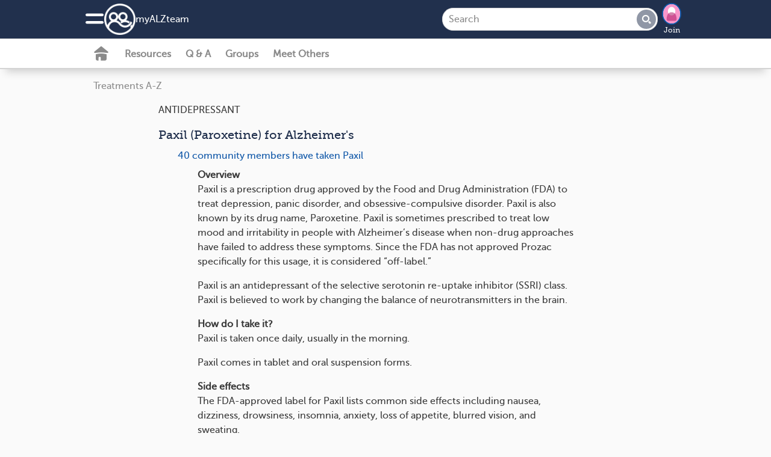

--- FILE ---
content_type: application/javascript
request_url: https://www.myalzteam.com/assets/ht.emoji-a7b617c4b52426e5cd803fedb66e6645a990db28f340aec9f4955ad0b29b57b6.js
body_size: 82
content:
import{EmojiButton}from"/assets/emoji-button-ecb94fac65983e7fa83d9a09b63716b3e53f8fe812a93b2eaf30393fe62dd6f4.js";window.EmojiButton=EmojiButton;import EmojiButtonData from"/assets/emoji-button-locale-data-en-ce28a13bf39ad88132142153827609e99070ce4abcf91e54fcf6e14b2d84ba95.js";window.EmojiButtonData=EmojiButtonData;

--- FILE ---
content_type: application/javascript
request_url: https://www.myalzteam.com/assets/emoji-button-ecb94fac65983e7fa83d9a09b63716b3e53f8fe812a93b2eaf30393fe62dd6f4.js
body_size: 33751
content:
/*! *****************************************************************************
Copyright (c) Microsoft Corporation.

Permission to use, copy, modify, and/or distribute this software for any
purpose with or without fee is hereby granted.

THE SOFTWARE IS PROVIDED "AS IS" AND THE AUTHOR DISCLAIMS ALL WARRANTIES WITH
REGARD TO THIS SOFTWARE INCLUDING ALL IMPLIED WARRANTIES OF MERCHANTABILITY
AND FITNESS. IN NO EVENT SHALL THE AUTHOR BE LIABLE FOR ANY SPECIAL, DIRECT,
INDIRECT, OR CONSEQUENTIAL DAMAGES OR ANY DAMAGES WHATSOEVER RESULTING FROM
LOSS OF USE, DATA OR PROFITS, WHETHER IN AN ACTION OF CONTRACT, NEGLIGENCE OR
OTHER TORTIOUS ACTION, ARISING OUT OF OR IN CONNECTION WITH THE USE OR
PERFORMANCE OF THIS SOFTWARE.
***************************************************************************** */
function e(e,t,n,o){return new(n||(n=Promise))(function(i,r){function a(e){try{s(o.next(e))}catch(e){r(e)}}function d(e){try{s(o["throw"](e))}catch(e){r(e)}}function s(e){var t;e.done?i(e.value):(t=e.value,t instanceof n?t:new n(function(e){e(t)})).then(a,d)}s((o=o.apply(e,t||[])).next())})}function a(e,t){t=t||{};var o,a,d,s=[],u=[],f=e.querySelectorAll(n);for(t.includeContainer&&i.call(e,n)&&(f=Array.prototype.slice.apply(f)).unshift(e),o=0;o<f.length;o++)r(a=f[o])&&(0===(d=m(a))?s.push(a):u.push({documentOrder:o,tabIndex:d,node:a}));return u.sort(c).map(function(e){return e.node}).concat(s)}function r(e){return!(!t(e)||function(e){return function(e){return d(e)&&"radio"===e.type}(e)&&!function(e){if(!e.name)return!0;var t=function(e){for(var t=0;t<e.length;t++)if(e[t].checked)return e[t]}(e.ownerDocument.querySelectorAll('input[type="radio"][name="'+e.name+'"]'));return!t||t===e}(e)}(e)||m(e)<0)}function t(e){return!(e.disabled||function(e){return d(e)&&"hidden"===e.type}(e)||function(e){return null===e.offsetParent||"hidden"===getComputedStyle(e).visibility}(e))}function m(e){var t=parseInt(e.getAttribute("tabindex"),10);return isNaN(t)?function(e){return"true"===e.contentEditable}(e)?0:e.tabIndex:t}function c(e,t){return e.tabIndex===t.tabIndex?e.documentOrder-t.documentOrder:e.tabIndex-t.tabIndex}function d(e){return"INPUT"===e.tagName}function j(e){return setTimeout(e,0)}function p(){}function w(e){var t=e.getBoundingClientRect();return{width:t.width,height:t.height,top:t.top,right:t.right,bottom:t.bottom,left:t.left,x:t.left,y:t.top}}function k(e){if("[object Window]"!==e.toString()){var t=e.ownerDocument;return t?t.defaultView:window}return e}function x(e){var t=k(e);return{scrollLeft:t.pageXOffset,scrollTop:t.pageYOffset}}function C(e){return e instanceof k(e).Element||e instanceof Element}function E(e){return e instanceof k(e).HTMLElement||e instanceof HTMLElement}function _(e){return e?(e.nodeName||"").toLowerCase():null}function z(e){return(C(e)?e.ownerDocument:e.document).documentElement}function O(e){return w(z(e)).left+x(e).scrollLeft}function I(e){return k(e).getComputedStyle(e)}function S(e){var t=I(e),n=t.overflow,o=t.overflowX,i=t.overflowY;return/auto|scroll|overlay|hidden/.test(n+i+o)}function P(e,t,n){void 0===n&&(n=!1);var o,i,r=z(t),a=w(e),d={scrollLeft:0,scrollTop:0},s={x:0,y:0};return n||(("body"!==_(t)||S(r))&&(d=(o=t)!==k(o)&&E(o)?{scrollLeft:(i=o).scrollLeft,scrollTop:i.scrollTop}:x(o)),E(t)?((s=w(t)).x+=t.clientLeft,s.y+=t.clientTop):r&&(s.x=O(r))),{x:a.left+d.scrollLeft-s.x,y:a.top+d.scrollTop-s.y,width:a.width,height:a.height}}function M(e){return{x:e.offsetLeft,y:e.offsetTop,width:e.offsetWidth,height:e.offsetHeight}}function A(e){return"html"===_(e)?e:e.assignedSlot||e.parentNode||e.host||z(e)}function L(e){return["html","body","#document"].indexOf(_(e))>=0?e.ownerDocument.body:E(e)&&S(e)?e:L(A(e))}function T(e,t){void 0===t&&(t=[]);var n=L(e),o="body"===_(n),i=k(n),r=o?[i].concat(i.visualViewport||[],S(n)?n:[]):n,a=t.concat(r);return o?a:a.concat(T(A(r)))}function N(e){return["table","td","th"].indexOf(_(e))>=0}function F(e){return E(e)&&"fixed"!==I(e).position?e.offsetParent:null}function B(e){for(var t=k(e),n=F(e);n&&N(n);)n=F(n);return n&&"body"===_(n)&&"static"===I(n).position?t:n||t}function J(e){function t(e){o.add(e.name),[].concat(e.requires||[],e.requiresIfExists||[]).forEach(function(e){if(!o.has(e)){var i=n.get(e);i&&t(i)}}),i.push(e)}var n=new Map,o=new Set,i=[];return e.forEach(function(e){n.set(e.name,e)}),e.forEach(function(e){o.has(e.name)||t(e)}),i}function G(e){return e.split("-")[0]}function Y(){for(var e=arguments.length,t=new Array(e),n=0;n<e;n++)t[n]=arguments[n];return!t.some(function(e){return!(e&&"function"==typeof e.getBoundingClientRect)})}function $(e){void 0===e&&(e={});var t=e,n=t.defaultModifiers,o=void 0===n?[]:n,i=t.defaultOptions,r=void 0===i?X:i;return function(e,t,n){function i(){c.forEach(function(e){return e()}),c=[]}void 0===n&&(n=r);var a,d,s={placement:"bottom",orderedModifiers:[],options:Object.assign({},X,{},r),modifiersData:{},elements:{reference:e,popper:t},attributes:{},styles:{}},c=[],u=!1,f={state:s,setOptions:function(n){i(),s.options=Object.assign({},r,{},s.options,{},n),s.scrollParents={reference:C(e)?T(e):e.contextElement?T(e.contextElement):[],popper:T(t)};var a,d,u=function(e){var t=J(e);return K.reduce(function(e,n){return e.concat(t.filter(function(e){return e.phase===n}))},[])}((a=[].concat(o,s.options.modifiers),d=a.reduce(function(e,t){var n=e[t.name];return e[t.name]=n?Object.assign({},n,{},t,{options:Object.assign({},n.options,{},t.options),data:Object.assign({},n.data,{},t.data)}):t,e},{}),Object.keys(d).map(function(e){return d[e]})));return s.orderedModifiers=u.filter(function(e){return e.enabled}),s.orderedModifiers.forEach(function(e){var t=e.name,n=e.options,o=void 0===n?{}:n,i=e.effect;if("function"==typeof i){var r=i({state:s,name:t,instance:f,options:o}),a=function(){};c.push(r||a)}}),f.update()},forceUpdate:function(){if(!u){var e=s.elements,t=e.reference,n=e.popper;if(Y(t,n)){s.rects={reference:P(t,B(n),"fixed"===s.options.strategy),popper:M(n)},s.reset=!1,s.placement=s.options.placement,s.orderedModifiers.forEach(function(e){return s.modifiersData[e.name]=Object.assign({},e.data)});for(var o=0;o<s.orderedModifiers.length;o++)if(!0!==s.reset){var i=s.orderedModifiers[o],r=i.fn,a=i.options,d=void 0===a?{}:a,c=i.name;"function"==typeof r&&(s=r({state:s,options:d,name:c,instance:f})||s)}else s.reset=!1,o=-1}}},update:(a=function(){return new Promise(function(e){f.forceUpdate(),e(s)})},function(){return d||(d=new Promise(function(e){Promise.resolve().then(function(){d=void 0,e(a())})})),d}),destroy:function(){i(),u=!0}};return Y(e,t)?(f.setOptions(n).then(function(e){!u&&n.onFirstUpdate&&n.onFirstUpdate(e)}),f):f}}function Q(e){return e.split("-")[1]}function ee(e){return["top","bottom"].indexOf(e)>=0?"x":"y"}function oe(e){var t,n=e.reference,o=e.element,i=e.placement,r=i?G(i):null,a=i?Q(i):null,d=n.x+n.width/2-o.width/2,s=n.y+n.height/2-o.height/2;switch(r){case D:t={x:d,y:n.y-o.height};break;case R:t={x:d,y:n.y+n.height};break;case q:t={x:n.x+n.width,y:s};break;case V:t={x:n.x-o.width,y:s};break;default:t={x:n.x,y:n.y}}var c=r?ee(r):null;if(null!=c){var u="y"===c?"height":"width";switch(a){case"start":t[c]=Math.floor(t[c])-Math.floor(n[u]/2-o[u]/2);break;case"end":t[c]=Math.floor(t[c])+Math.ceil(n[u]/2-o[u]/2)}}return t}function ie(e){var t,n=e.popper,o=e.popperRect,i=e.placement,r=e.offsets,a=e.position,d=e.gpuAcceleration,s=e.adaptive,c=function(e){var t=e.x,n=e.y,o=window.devicePixelRatio||1;return{x:Math.round(t*o)/o||0,y:Math.round(n*o)/o||0}}(r),u=c.x,f=c.y,l=r.hasOwnProperty("x"),h=r.hasOwnProperty("y"),p=V,m=D,v=window;if(s){var g=B(n);g===k(n)&&(g=z(n)),i===D&&(m=R,f-=g.clientHeight-o.height,f*=d?1:-1),i===V&&(p=q,u-=g.clientWidth-o.width,u*=d?1:-1)}var b,y=Object.assign({position:a},s&&ne);return d?Object.assign({},y,((b={})[m]=h?"0":"",b[p]=l?"0":"",b.transform=(v.devicePixelRatio||1)<2?"translate("+u+"px, "+f+"px)":"translate3d("+u+"px, "+f+"px, 0)",b)):Object.assign({},y,((t={})[m]=h?f+"px":"",t[p]=l?u+"px":"",t.transform="",t))}function re(e){return e.replace(/left|right|bottom|top/g,function(e){return ae[e]})}function se(e){return e.replace(/start|end/g,function(e){return te[e]})}function me(e){return parseFloat(e)||0}function ce(e){var t=k(e),n=function(e){var t=E(e)?I(e):{};return{top:me(t.borderTopWidth),right:me(t.borderRightWidth),bottom:me(t.borderBottomWidth),left:me(t.borderLeftWidth)}}(e),o="html"===_(e),i=O(e),r=e.clientWidth+n.right,a=e.clientHeight+n.bottom;return o&&t.innerHeight-e.clientHeight>50&&(a=t.innerHeight-n.bottom),{top:o?0:e.clientTop,right:e.clientLeft>n.left?n.right:o?t.innerWidth-r-i:e.offsetWidth-r,bottom:o?t.innerHeight-a:e.offsetHeight-a,left:o?i:e.clientLeft}}function de(e,t){var n=Boolean(t.getRootNode&&t.getRootNode().host);if(e.contains(t))return!0;if(n){var o=t;do{if(o&&e.isSameNode(o))return!0;o=o.parentNode||o.host}while(o)}return!1}function ge(e){return Object.assign({},e,{left:e.x,top:e.y,right:e.x+e.width,bottom:e.y+e.height})}function ue(e,t){return"viewport"===t?ge(function(e){var t=k(e),n=t.visualViewport,o=t.innerWidth,i=t.innerHeight;return n&&/iPhone|iPod|iPad/.test(navigator.platform)&&(o=n.width,i=n.height),{width:o,height:i,x:0,y:0}}(e)):E(t)?w(t):ge(function(e){var t=k(e),n=x(e),o=P(z(e),t);return o.height=Math.max(o.height,t.innerHeight),o.width=Math.max(o.width,t.innerWidth),o.x=-n.scrollLeft,o.y=-n.scrollTop,o}(z(e)))}function le(e,t,n){var o="clippingParents"===t?function(e){var t=T(e),n=["absolute","fixed"].indexOf(I(e).position)>=0&&E(e)?B(e):e;return C(n)?t.filter(function(e){return C(e)&&de(e,n)}):[]}(e):[].concat(t),i=[].concat(o,[n]),r=i[0],a=i.reduce(function(t,n){var o=ue(e,n),i=ce(E(n)?n:z(e));return t.top=Math.max(o.top+i.top,t.top),t.right=Math.min(o.right-i.right,t.right),t.bottom=Math.min(o.bottom-i.bottom,t.bottom),t.left=Math.max(o.left+i.left,t.left),t},ue(e,r));return a.width=a.right-a.left,a.height=a.bottom-a.top,a.x=a.left,a.y=a.top,a}function ve(e){return Object.assign({},{top:0,right:0,bottom:0,left:0},{},e)}function fe(e,t){return t.reduce(function(t,n){return t[n]=e,t},{})}function ye(e,t){void 0===t&&(t={});var n=t,o=n.placement,i=void 0===o?e.placement:o,r=n.boundary,a=void 0===r?"clippingParents":r,d=n.rootBoundary,s=void 0===d?"viewport":d,c=n.elementContext,u=void 0===c?"popper":c,f=n.altBoundary,l=void 0!==f&&f,h=n.padding,p=void 0===h?0:h,m=ve("number"!=typeof p?p:fe(p,H)),v="popper"===u?"reference":"popper",g=e.elements.reference,b=e.rects.popper,y=e.elements[l?v:u],j=le(C(y)?y:y.contextElement||z(e.elements.popper),a,s),k=w(g),x=oe({reference:k,element:b,strategy:"absolute",placement:i}),E=ge(Object.assign({},b,{},x)),_="popper"===u?E:k,P={top:j.top-_.top+m.top,bottom:_.bottom-j.bottom+m.bottom,left:j.left-_.left+m.left,right:_.right-j.right+m.right},O=e.modifiersData.offset;if("popper"===u&&O){var I=O[i];Object.keys(P).forEach(function(e){var t=[q,R].indexOf(e)>=0?1:-1,n=[D,R].indexOf(e)>=0?"y":"x";P[e]+=I[n]*t})}return P}function je(e,t){void 0===t&&(t={});var n=t,o=n.placement,i=n.boundary,r=n.rootBoundary,a=n.padding,d=n.flipVariations,s=n.allowedAutoPlacements,c=void 0===s?W:s,u=Q(o),f=(u?d?U:U.filter(function(e){return Q(e)===u}):H).filter(function(e){return c.indexOf(e)>=0}).reduce(function(t,n){return t[n]=ye(e,{placement:n,boundary:i,rootBoundary:r,padding:a})[G(n)],t},{});return Object.keys(f).sort(function(e,t){return f[e]-f[t]})}function he(e,t,n){return Math.max(e,Math.min(t,n))}function pe(e,t,n){return void 0===n&&(n={x:0,y:0}),{top:e.top-t.height-n.y,right:e.right-t.width+n.x,bottom:e.bottom-t.height+n.y,left:e.left-t.width-n.x}}function be(e){return[D,q,R,V].some(function(t){return e[t]>=0})}function Ee(e,t){const n=document.createElement(e);return t&&(n.className=t),n}function _e(e){for(;e.firstChild;)e.removeChild(e.firstChild)}function ze(e,t){e.dataset.loaded||(e.dataset.custom?function(e){const t=Ee("img","emoji-picker__custom-emoji");e.dataset.emoji&&(t.src=e.dataset.emoji,e.innerText="",e.appendChild(t))}(e):"twemoji"===t.style&&function(e,t){e.dataset.emoji&&(e.innerHTML=ke.parse(e.dataset.emoji,t.twemojiOptions))}(e,t),e.dataset.loaded="true",e.style.opacity="1")}function Ie(e,t){for(var n=0;n<t.length;n++){var o=t[n];o.enumerable=o.enumerable||!1,o.configurable=!0,"value"in o&&(o.writable=!0),Object.defineProperty(e,o.key,o)}}function Se(e,t,n){return t in e?Object.defineProperty(e,t,{value:n,enumerable:!0,configurable:!0,writable:!0}):e[t]=n,e}function Pe(e){for(var t=1;t<arguments.length;t++){var n=null!=arguments[t]?arguments[t]:{},o=Object.keys(n);"function"==typeof Object.getOwnPropertySymbols&&(o=o.concat(Object.getOwnPropertySymbols(n).filter(function(e){return Object.getOwnPropertyDescriptor(n,e).enumerable}))),o.forEach(function(t){Se(e,t,n[t])})}return e}function Me(e,t){return function(e){if(Array.isArray(e))return e}(e)||function(e,t){var n=[],o=!0,i=!1,r=void 0;try{for(var a,d=e[Symbol.iterator]();!(o=(a=d.next()).done)&&(n.push(a.value),!t||n.length!==t);o=!0);}catch(e){i=!0,r=e}finally{try{o||null==d["return"]||d["return"]()}finally{if(i)throw r}}return n}(e,t)||function(){throw new TypeError("Invalid attempt to destructure non-iterable instance")}()}function Qe(){for(var e=12,t="";e-- >0;)t+="0123456789abcdefghijklmnopqrstuvwxyzABCDEFGHIJKLMNOPQRSTUVWXYZ"[62*Math.random()|0];return t}function eo(e){return"".concat(e).replace(/&/g,"&amp;").replace(/"/g,"&quot;").replace(/'/g,"&#39;").replace(/</g,"&lt;").replace(/>/g,"&gt;")}function oo(e){return Object.keys(e||{}).reduce(function(t,n){return t+"".concat(n,": ").concat(e[n],";")},"")}function no(e){return e.size!==Ze.size||e.x!==Ze.x||e.y!==Ze.y||e.rotate!==Ze.rotate||e.flipX||e.flipY}function io(e){var t=e.transform,n=e.containerWidth,o=e.iconWidth,i={transform:"translate(".concat(n/2," 256)")},r="translate(".concat(32*t.x,", ").concat(32*t.y,") "),a="scale(".concat(t.size/16*(t.flipX?-1:1),", ").concat(t.size/16*(t.flipY?-1:1),") "),d="rotate(".concat(t.rotate," 0 0)");return{outer:i,inner:{transform:"".concat(r," ").concat(a," ").concat(d)},path:{transform:"translate(".concat(o/2*-1," -256)")}}}function ro(e){var t=!(arguments.length>1&&void 0!==arguments[1])||arguments[1];return e.attributes&&(e.attributes.fill||t)&&(e.attributes.fill="black"),e}function to(e){var t=e.icons,n=t.main,o=t.mask,i=e.prefix,r=e.iconName,a=e.transform,d=e.symbol,s=e.title,c=e.maskId,u=e.titleId,f=e.extra,l=e.watchable,h=void 0!==l&&l,p=o.found?o:n,m=p.width,v=p.height,g="fa-w-".concat(Math.ceil(m/v*16)),b=[Ge.replacementClass,r?"".concat(Ge.familyPrefix,"-").concat(r):"",g].filter(function(e){return-1===f.classes.indexOf(e)}).concat(f.classes).join(" "),y={children:[],attributes:Pe({},f.attributes,{"data-prefix":i,"data-icon":r,"class":b,role:f.attributes.role||"img",xmlns:"http://www.w3.org/2000/svg",viewBox:"0 0 ".concat(m," ").concat(v)})};h&&(y.attributes["data-fa-i2svg"]=""),s&&y.children.push({tag:"title",attributes:{id:y.attributes["aria-labelledby"]||"title-".concat(u||Qe())},children:[s]});var w=Pe({},y,{prefix:i,iconName:r,main:n,mask:o,maskId:c,transform:a,symbol:d,styles:f.styles}),j=o.found&&n.found?function(e){var t,n=e.children,o=e.attributes,i=e.main,r=e.mask,a=e.maskId,d=e.transform,s=i.width,c=i.icon,u=r.width,f=r.icon,l=io({transform:d,containerWidth:u,iconWidth:s}),h={tag:"rect",attributes:Pe({},ao,{fill:"white"})},p=c.children?{children:c.children.map(ro)}:{},m={tag:"g",attributes:Pe({},l.inner),children:[ro(Pe({tag:c.tag,attributes:Pe({},c.attributes,l.path)},p))]},v={tag:"g",attributes:Pe({},l.outer),children:[m]},g="mask-".concat(a||Qe()),b="clip-".concat(a||Qe()),y={tag:"mask",attributes:Pe({},ao,{id:g,maskUnits:"userSpaceOnUse",maskContentUnits:"userSpaceOnUse"}),children:[h,v]},w={tag:"defs",children:[{tag:"clipPath",attributes:{id:b},children:(t=f,"g"===t.tag?t.children:[t])},y]};return n.push(w,{tag:"rect",attributes:Pe({fill:"currentColor","clip-path":"url(#".concat(b,")"),mask:"url(#".concat(g,")")},ao)}),{children:n,attributes:o}}(w):function(e){var t=e.children,n=e.attributes,o=e.main,i=e.transform,r=oo(e.styles);if(r.length>0&&(n.style=r),no(i)){var a=io({transform:i,containerWidth:o.width,iconWidth:o.width});t.push({tag:"g",attributes:Pe({},a.outer),children:[{tag:"g",attributes:Pe({},a.inner),children:[{tag:o.icon.tag,children:o.icon.children,attributes:Pe({},o.icon.attributes,a.path)}]}]})}else t.push(o.icon);return{children:t,attributes:n}}(w),k=j.children,x=j.attributes;return w.children=k,w.attributes=x,d?function(e){var t=e.prefix,n=e.iconName,o=e.children,i=e.attributes,r=e.symbol;return[{tag:"svg",attributes:{style:"display: none;"},children:[{tag:"symbol",attributes:Pe({},i,{id:!0===r?"".concat(t,"-").concat(Ge.familyPrefix,"-").concat(n):r}),children:o}]}]}(w):function(e){var t=e.children,n=e.main,o=e.mask,i=e.attributes,r=e.styles,a=e.transform;if(no(a)&&n.found&&!o.found){var d={x:n.width/n.height/2,y:.5};i.style=oo(Pe({},r,{"transform-origin":"".concat(d.x+a.x/16,"em ").concat(d.y+a.y/16,"em")}))}return[{tag:"svg",attributes:i,children:t}]}(w)}function co(e,t){var n,o=(arguments.length>2&&void 0!==arguments[2]?arguments[2]:{}).skipHooks,i=void 0!==o&&o,r=Object.keys(t).reduce(function(e,n){var o=t[n];return o.icon?e[o.iconName]=o.icon:e[n]=o,e},{});"function"!=typeof Ye.hooks.addPack||i?Ye.styles[e]=Pe({},Ye.styles[e]||{},r):Ye.hooks.addPack(e,r),"fas"===e&&co("fa",t)}function vo(e,t,n){if(e&&e[t]&&e[t][n])return{prefix:t,iconName:n,icon:e[t][n]}}function fo(e){var t=e.tag,n=e.attributes,o=void 0===n?{}:n,i=e.children,r=void 0===i?[]:i;return"string"==typeof e?eo(e):"<".concat(t," ").concat(function(e){return Object.keys(e||{}).reduce(function(t,n){return t+"".concat(n,'="').concat(eo(e[n]),'" ')},"").trim()}(o),">").concat(r.map(fo).join(""),"</").concat(t,">")}function yo(e){this.name="MissingIcon",this.message=e||"Icon unavailable",this.stack=(new Error).stack}function bo(e){var t=e[0],n=e[1],o=Me(e.slice(4),1)[0];return{found:!0,width:t,height:n,icon:Array.isArray(o)?{tag:"g",attributes:{"class":"".concat(Ge.familyPrefix,"-").concat(He)},children:[{tag:"path",attributes:{"class":"".concat(Ge.familyPrefix,"-").concat(We),fill:"currentColor",d:o[0]}},{tag:"path",attributes:{"class":"".concat(Ge.familyPrefix,"-").concat(Ue),fill:"currentColor",d:o[1]}}]}:{tag:"path",attributes:{fill:"currentColor",d:o}}}}function wo(){Ge.autoAddCss&&!_o&&(function(e){if(e&&Ve){var t=Re.createElement("style");t.setAttribute("type","text/css"),t.innerHTML=e;for(var n=Re.head.childNodes,o=null,i=n.length-1;i>-1;i--){var r=n[i],a=(r.tagName||"").toUpperCase();["STYLE","LINK"].indexOf(a)>-1&&(o=r)}Re.head.insertBefore(t,o)}}(function(){var e="fa",t="svg-inline--fa",n=Ge.familyPrefix,o=Ge.replacementClass,i='svg:not(:root).svg-inline--fa {\n  overflow: visible;\n}\n\n.svg-inline--fa {\n  display: inline-block;\n  font-size: inherit;\n  height: 1em;\n  overflow: visible;\n  vertical-align: -0.125em;\n}\n.svg-inline--fa.fa-lg {\n  vertical-align: -0.225em;\n}\n.svg-inline--fa.fa-w-1 {\n  width: 0.0625em;\n}\n.svg-inline--fa.fa-w-2 {\n  width: 0.125em;\n}\n.svg-inline--fa.fa-w-3 {\n  width: 0.1875em;\n}\n.svg-inline--fa.fa-w-4 {\n  width: 0.25em;\n}\n.svg-inline--fa.fa-w-5 {\n  width: 0.3125em;\n}\n.svg-inline--fa.fa-w-6 {\n  width: 0.375em;\n}\n.svg-inline--fa.fa-w-7 {\n  width: 0.4375em;\n}\n.svg-inline--fa.fa-w-8 {\n  width: 0.5em;\n}\n.svg-inline--fa.fa-w-9 {\n  width: 0.5625em;\n}\n.svg-inline--fa.fa-w-10 {\n  width: 0.625em;\n}\n.svg-inline--fa.fa-w-11 {\n  width: 0.6875em;\n}\n.svg-inline--fa.fa-w-12 {\n  width: 0.75em;\n}\n.svg-inline--fa.fa-w-13 {\n  width: 0.8125em;\n}\n.svg-inline--fa.fa-w-14 {\n  width: 0.875em;\n}\n.svg-inline--fa.fa-w-15 {\n  width: 0.9375em;\n}\n.svg-inline--fa.fa-w-16 {\n  width: 1em;\n}\n.svg-inline--fa.fa-w-17 {\n  width: 1.0625em;\n}\n.svg-inline--fa.fa-w-18 {\n  width: 1.125em;\n}\n.svg-inline--fa.fa-w-19 {\n  width: 1.1875em;\n}\n.svg-inline--fa.fa-w-20 {\n  width: 1.25em;\n}\n.svg-inline--fa.fa-pull-left {\n  margin-right: 0.3em;\n  width: auto;\n}\n.svg-inline--fa.fa-pull-right {\n  margin-left: 0.3em;\n  width: auto;\n}\n.svg-inline--fa.fa-border {\n  height: 1.5em;\n}\n.svg-inline--fa.fa-li {\n  width: 2em;\n}\n.svg-inline--fa.fa-fw {\n  width: 1.25em;\n}\n\n.fa-layers svg.svg-inline--fa {\n  bottom: 0;\n  left: 0;\n  margin: auto;\n  position: absolute;\n  right: 0;\n  top: 0;\n}\n\n.fa-layers {\n  display: inline-block;\n  height: 1em;\n  position: relative;\n  text-align: center;\n  vertical-align: -0.125em;\n  width: 1em;\n}\n.fa-layers svg.svg-inline--fa {\n  -webkit-transform-origin: center center;\n          transform-origin: center center;\n}\n\n.fa-layers-counter, .fa-layers-text {\n  display: inline-block;\n  position: absolute;\n  text-align: center;\n}\n\n.fa-layers-text {\n  left: 50%;\n  top: 50%;\n  -webkit-transform: translate(-50%, -50%);\n          transform: translate(-50%, -50%);\n  -webkit-transform-origin: center center;\n          transform-origin: center center;\n}\n\n.fa-layers-counter {\n  background-color: #ff253a;\n  border-radius: 1em;\n  -webkit-box-sizing: border-box;\n          box-sizing: border-box;\n  color: #fff;\n  height: 1.5em;\n  line-height: 1;\n  max-width: 5em;\n  min-width: 1.5em;\n  overflow: hidden;\n  padding: 0.25em;\n  right: 0;\n  text-overflow: ellipsis;\n  top: 0;\n  -webkit-transform: scale(0.25);\n          transform: scale(0.25);\n  -webkit-transform-origin: top right;\n          transform-origin: top right;\n}\n\n.fa-layers-bottom-right {\n  bottom: 0;\n  right: 0;\n  top: auto;\n  -webkit-transform: scale(0.25);\n          transform: scale(0.25);\n  -webkit-transform-origin: bottom right;\n          transform-origin: bottom right;\n}\n\n.fa-layers-bottom-left {\n  bottom: 0;\n  left: 0;\n  right: auto;\n  top: auto;\n  -webkit-transform: scale(0.25);\n          transform: scale(0.25);\n  -webkit-transform-origin: bottom left;\n          transform-origin: bottom left;\n}\n\n.fa-layers-top-right {\n  right: 0;\n  top: 0;\n  -webkit-transform: scale(0.25);\n          transform: scale(0.25);\n  -webkit-transform-origin: top right;\n          transform-origin: top right;\n}\n\n.fa-layers-top-left {\n  left: 0;\n  right: auto;\n  top: 0;\n  -webkit-transform: scale(0.25);\n          transform: scale(0.25);\n  -webkit-transform-origin: top left;\n          transform-origin: top left;\n}\n\n.fa-lg {\n  font-size: 1.3333333333em;\n  line-height: 0.75em;\n  vertical-align: -0.0667em;\n}\n\n.fa-xs {\n  font-size: 0.75em;\n}\n\n.fa-sm {\n  font-size: 0.875em;\n}\n\n.fa-1x {\n  font-size: 1em;\n}\n\n.fa-2x {\n  font-size: 2em;\n}\n\n.fa-3x {\n  font-size: 3em;\n}\n\n.fa-4x {\n  font-size: 4em;\n}\n\n.fa-5x {\n  font-size: 5em;\n}\n\n.fa-6x {\n  font-size: 6em;\n}\n\n.fa-7x {\n  font-size: 7em;\n}\n\n.fa-8x {\n  font-size: 8em;\n}\n\n.fa-9x {\n  font-size: 9em;\n}\n\n.fa-10x {\n  font-size: 10em;\n}\n\n.fa-fw {\n  text-align: center;\n  width: 1.25em;\n}\n\n.fa-ul {\n  list-style-type: none;\n  margin-left: 2.5em;\n  padding-left: 0;\n}\n.fa-ul > li {\n  position: relative;\n}\n\n.fa-li {\n  left: -2em;\n  position: absolute;\n  text-align: center;\n  width: 2em;\n  line-height: inherit;\n}\n\n.fa-border {\n  border: solid 0.08em #eee;\n  border-radius: 0.1em;\n  padding: 0.2em 0.25em 0.15em;\n}\n\n.fa-pull-left {\n  float: left;\n}\n\n.fa-pull-right {\n  float: right;\n}\n\n.fa.fa-pull-left,\n.fas.fa-pull-left,\n.far.fa-pull-left,\n.fal.fa-pull-left,\n.fab.fa-pull-left {\n  margin-right: 0.3em;\n}\n.fa.fa-pull-right,\n.fas.fa-pull-right,\n.far.fa-pull-right,\n.fal.fa-pull-right,\n.fab.fa-pull-right {\n  margin-left: 0.3em;\n}\n\n.fa-spin {\n  -webkit-animation: fa-spin 2s infinite linear;\n          animation: fa-spin 2s infinite linear;\n}\n\n.fa-pulse {\n  -webkit-animation: fa-spin 1s infinite steps(8);\n          animation: fa-spin 1s infinite steps(8);\n}\n\n@-webkit-keyframes fa-spin {\n  0% {\n    -webkit-transform: rotate(0deg);\n            transform: rotate(0deg);\n  }\n  100% {\n    -webkit-transform: rotate(360deg);\n            transform: rotate(360deg);\n  }\n}\n\n@keyframes fa-spin {\n  0% {\n    -webkit-transform: rotate(0deg);\n            transform: rotate(0deg);\n  }\n  100% {\n    -webkit-transform: rotate(360deg);\n            transform: rotate(360deg);\n  }\n}\n.fa-rotate-90 {\n  -ms-filter: "progid:DXImageTransform.Microsoft.BasicImage(rotation=1)";\n  -webkit-transform: rotate(90deg);\n          transform: rotate(90deg);\n}\n\n.fa-rotate-180 {\n  -ms-filter: "progid:DXImageTransform.Microsoft.BasicImage(rotation=2)";\n  -webkit-transform: rotate(180deg);\n          transform: rotate(180deg);\n}\n\n.fa-rotate-270 {\n  -ms-filter: "progid:DXImageTransform.Microsoft.BasicImage(rotation=3)";\n  -webkit-transform: rotate(270deg);\n          transform: rotate(270deg);\n}\n\n.fa-flip-horizontal {\n  -ms-filter: "progid:DXImageTransform.Microsoft.BasicImage(rotation=0, mirror=1)";\n  -webkit-transform: scale(-1, 1);\n          transform: scale(-1, 1);\n}\n\n.fa-flip-vertical {\n  -ms-filter: "progid:DXImageTransform.Microsoft.BasicImage(rotation=2, mirror=1)";\n  -webkit-transform: scale(1, -1);\n          transform: scale(1, -1);\n}\n\n.fa-flip-both, .fa-flip-horizontal.fa-flip-vertical {\n  -ms-filter: "progid:DXImageTransform.Microsoft.BasicImage(rotation=2, mirror=1)";\n  -webkit-transform: scale(-1, -1);\n          transform: scale(-1, -1);\n}\n\n:root .fa-rotate-90,\n:root .fa-rotate-180,\n:root .fa-rotate-270,\n:root .fa-flip-horizontal,\n:root .fa-flip-vertical,\n:root .fa-flip-both {\n  -webkit-filter: none;\n          filter: none;\n}\n\n.fa-stack {\n  display: inline-block;\n  height: 2em;\n  position: relative;\n  width: 2.5em;\n}\n\n.fa-stack-1x,\n.fa-stack-2x {\n  bottom: 0;\n  left: 0;\n  margin: auto;\n  position: absolute;\n  right: 0;\n  top: 0;\n}\n\n.svg-inline--fa.fa-stack-1x {\n  height: 1em;\n  width: 1.25em;\n}\n.svg-inline--fa.fa-stack-2x {\n  height: 2em;\n  width: 2.5em;\n}\n\n.fa-inverse {\n  color: #fff;\n}\n\n.sr-only {\n  border: 0;\n  clip: rect(0, 0, 0, 0);\n  height: 1px;\n  margin: -1px;\n  overflow: hidden;\n  padding: 0;\n  position: absolute;\n  width: 1px;\n}\n\n.sr-only-focusable:active, .sr-only-focusable:focus {\n  clip: auto;\n  height: auto;\n  margin: 0;\n  overflow: visible;\n  position: static;\n  width: auto;\n}\n\n.svg-inline--fa .fa-primary {\n  fill: var(--fa-primary-color, currentColor);\n  opacity: 1;\n  opacity: var(--fa-primary-opacity, 1);\n}\n\n.svg-inline--fa .fa-secondary {\n  fill: var(--fa-secondary-color, currentColor);\n  opacity: 0.4;\n  opacity: var(--fa-secondary-opacity, 0.4);\n}\n\n.svg-inline--fa.fa-swap-opacity .fa-primary {\n  opacity: 0.4;\n  opacity: var(--fa-secondary-opacity, 0.4);\n}\n\n.svg-inline--fa.fa-swap-opacity .fa-secondary {\n  opacity: 1;\n  opacity: var(--fa-primary-opacity, 1);\n}\n\n.svg-inline--fa mask .fa-primary,\n.svg-inline--fa mask .fa-secondary {\n  fill: black;\n}\n\n.fad.fa-inverse {\n  color: #fff;\n}';if(n!==e||o!==t){var r=new RegExp("\\.".concat(e,"\\-"),"g"),a=new RegExp("\\--".concat(e,"\\-"),"g"),d=new RegExp("\\.".concat(t),"g");i=i.replace(r,".".concat(n,"-")).replace(a,"--".concat(n,"-")).replace(d,".".concat(o))}return i}()),_o=!0)}function ko(e,t){return Object.defineProperty(e,"abstract",{get:t}),Object.defineProperty(e,"html",{get:function(){return e.abstract.map(function(e){return fo(e)})}}),Object.defineProperty(e,"node",{get:function(){if(Ve){var t=Re.createElement("div");return t.innerHTML=e.html,t.children}}}),e}function xo(e){var t=e.prefix,n=void 0===t?"fa":t,o=e.iconName;if(o)return vo(Eo.definitions,n,o)||vo(Ye.styles,n,o)}function Vo(e){const t=document.createElement("img");return t.src=e,t}function Ho(){const e=localStorage.getItem("emojiPicker.recent");return(e?JSON.parse(e):[]).filter(e=>!!e.emoji)}!function(e,t){void 0===t&&(t={});var n=t.insertAt;if(e&&"undefined"!=typeof document){var o=document.head||document.getElementsByTagName("head")[0],i=document.createElement("style");i.type="text/css","top"===n&&o.firstChild?o.insertBefore(i,o.firstChild):o.appendChild(i),i.styleSheet?i.styleSheet.cssText=e:i.appendChild(document.createTextNode(e))}
}('@keyframes show {\n  0% {\n    opacity: 0;\n    transform: scale3d(0.8, 0.8, 0.8);\n  }\n\n  50% {\n    transform: scale3d(1.05, 1.05, 1.05);\n  }\n\n  100% {\n    transform: scale3d(1, 1, 1);\n  }\n}\n\n@keyframes hide {\n  0% {\n    opacity: 1;\n    transform: scale3d(1, 1, 1);\n  }\n\n  100% {\n    opacity: 0;\n    transform: scale3d(0.8, 0.8, 0.8);\n  }\n}\n\n@keyframes grow {\n  0% {\n    opacity: 0;\n    transform: scale3d(0.8, 0.8, 0.8); \n  }\n\n  100% { \n    opacity: 1;\n    transform: scale3d(1, 1, 1); \n  }\n}\n\n@keyframes shrink {\n  0% { \n    opacity: 1;\n    transform: scale3d(1, 1, 1);\n  }\n\n  100% { \n    opacity: 0;\n    transform: scale3d(0.8, 0.8, 0.8); \n  }\n}\n\n@keyframes fade-in {\n  0% { opacity: 0; }\n  100% { opacity: 1; }\n}\n\n@keyframes fade-out {\n  0% { opacity: 1; }\n  100% { opacity: 0; }\n}\n\n.emoji-picker {\n  --animation-duration: 0.2s;\n  --animation-easing: ease-in-out;\n\n  --emoji-size: 1.8em;\n  --emoji-size-multiplier: 1.5;\n  --emoji-preview-size: 2em;\n  --emoji-per-row: 8;\n  --row-count: 6;\n\n  --content-height: calc((var(--emoji-size) * var(--emoji-size-multiplier)) * var(--row-count) + var(--category-name-size) + var(--category-button-height) + 0.5em);\n\n  --category-name-size: 0.85em;\n\n  --category-button-height: 2em;\n  --category-button-size: 1.1em;\n  --category-border-bottom-size: 4px;\n\n  --focus-indicator-color: #999999;\n\n  --search-height: 2em;\n\n  --blue-color: #4F81E5;\n\n  --border-color: #CCCCCC;\n  --background-color: #FFFFFF;\n  --text-color: #000000;\n  --secondary-text-color: #666666;\n  --hover-color: #E8F4F9;\n  --search-focus-border-color: var(--blue-color);\n  --search-icon-color: #CCCCCC;\n  --overlay-background-color: rgba(0, 0, 0, 0.8);\n  --popup-background-color: #FFFFFF;\n  --category-button-color: #666666;\n  --category-button-active-color: var(--blue-color);\n\n  --dark-border-color: #666666;\n  --dark-background-color: #333333;\n  --dark-text-color: #FFFFFF;\n  --dark-secondary-text-color: #999999;\n  --dark-hover-color: #666666;\n  --dark-search-background-color: #666666;\n  --dark-search-border-color: #999999;\n  --dark-search-placeholder-color: #999999;\n  --dark-search-focus-border-color: #DBE5F9;\n  --dark-popup-background-color: #333333;\n  --dark-category-button-color: #FFFFFF;\n\n  --font: Arial, Helvetica, sans-serif;\n  --font-size: 16px;\n}\n\n.emoji-picker {\n  font-size: var(--font-size);\n  border: 1px solid var(--border-color);\n  border-radius: 5px;\n  background: var(--background-color);\n  width: calc(var(--emoji-per-row) * var(--emoji-size) * var(--emoji-size-multiplier) + 1em + 1.5rem);\n  font-family: var(--font);\n  overflow: hidden;\n  animation: show var(--animation-duration) var(--animation-easing);\n}\n\n.emoji-picker * {\n  font-family: var(--font);\n  box-sizing: content-box;\n}\n\n.emoji-picker__overlay {\n  background: rgba(0, 0, 0, 0.75);\n  z-index: 1000;\n  position: fixed;\n  top: 0;\n  left: 0;\n  width: 100%;\n  height: 100%;\n}\n\n.emoji-picker.hiding {\n  animation: hide var(--animation-duration) var(--animation-easing);\n}\n\n.emoji-picker.dark {\n  background: var(--dark-background-color);\n  color: var(--dark-text-color);\n  border-color: var(--dark-border-color);\n}\n\n.emoji-picker__content {\n  padding: 0.5em;\n  height: var(--content-height);\n  position: relative;\n}\n\n.emoji-picker__preview {\n  height: var(--emoji-preview-size);\n  padding: 0.5em;\n  border-top: 1px solid var(--border-color);\n  display: flex;\n  flex-direction: row;\n  align-items: center;\n}\n\n.emoji-picker.dark .emoji-picker__preview {\n  border-top-color: var(--dark-border-color);\n}\n\n.emoji-picker__preview-emoji {\n  font-size: var(--emoji-preview-size);\n  margin-right: 0.25em;\n  font-family: "Segoe UI Emoji", "Segoe UI Symbol", "Segoe UI", "Apple Color Emoji", "Twemoji Mozilla", "Noto Color Emoji", "EmojiOne Color", "Android Emoji";\n}\n\n.emoji-picker__preview-emoji img.emoji {\n  height: 1em;\n  width: 1em;\n  margin: 0 .05em 0 .1em;\n  vertical-align: -0.1em;\n}\n\n.emoji-picker__preview-name {\n  color: var(--text-color);\n  font-size: 0.85em;\n  overflow-wrap: break-word;\n  word-break: break-all;\n}\n\n.emoji-picker.dark .emoji-picker__preview-name {\n  color: var(--dark-text-color);\n}\n\n.emoji-picker__container {\n  display: grid;\n  justify-content: center;\n  grid-template-columns: repeat(var(--emoji-per-row), calc(var(--emoji-size) * var(--emoji-size-multiplier)));\n  grid-auto-rows: calc(var(--emoji-size) * var(--emoji-size-multiplier));\n}\n\n.emoji-picker__container.search-results {\n  height: var(--content-height);\n  overflow-y: auto;\n}\n\n.emoji-picker__custom-emoji {\n  width: 1em;\n  height: 1em;\n}\n\n.emoji-picker__emoji {\n  background: transparent;\n  border: none;\n  cursor: pointer;\n  overflow: hidden;\n  font-size: var(--emoji-size);\n  width: 1.5em;\n  height: 1.5em;\n  padding: 0;\n  margin: 0;\n  outline: none;\n  font-family: "Segoe UI Emoji", "Segoe UI Symbol", "Segoe UI", "Apple Color Emoji", "Twemoji Mozilla", "Noto Color Emoji", "EmojiOne Color", "Android Emoji";\n  display: inline-flex;\n  align-items: center;\n  justify-content: center;\n}\n\n.emoji-picker__emoji img.emoji {\n  height: 1em;\n  width: 1em;\n  margin: 0 .05em 0 .1em;\n  vertical-align: -0.1em;\n}\n\n.emoji-picker__emoji:focus, .emoji-picker__emoji:hover {\n  background: var(--hover-color);\n}\n\n.emoji-picker__emoji:focus {\n  outline: 1px dotted var(--focus-indicator-color);\n}\n\n.emoji-picker.dark .emoji-picker__emoji:focus, .emoji-picker.dark .emoji-picker__emoji:hover {\n  background: var(--dark-hover-color);\n}\n\n.emoji-picker__plugin-container {\n  margin: 0.5em;\n  display: flex;\n  flex-direction: row;\n}\n\n.emoji-picker__search-container {\n  margin: 0.5em;\n  position: relative;\n  height: var(--search-height);\n  display: flex;\n}\n\n.emoji-picker__search {\n  box-sizing: border-box;\n  width: 100%;\n  border-radius: 3px;\n  border: 1px solid var(--border-color);\n  padding-right: 2em;\n  padding: 0.5em 2.25em 0.5em 0.5em;\n  font-size: 0.85em;\n  outline: none;\n}\n\n.emoji-picker.dark .emoji-picker__search {\n  background: var(--dark-search-background-color);\n  color: var(--dark-text-color);\n  border-color: var(--dark-search-border-color);\n}\n\n.emoji-picker.dark .emoji-picker__search::placeholder {\n  color: var(--dark-search-placeholder-color);\n}\n\n.emoji-picker__search:focus {\n  border: 1px solid var(--search-focus-border-color);\n}\n\n.emoji-picker.dark .emoji-picker__search:focus {\n  border-color: var(--dark-search-focus-border-color);\n}\n\n.emoji-picker__search-icon {\n  position: absolute;\n  color: var(--search-icon-color);\n  width: 1em;\n  height: 1em;\n  right: 0.75em;\n  top: calc(50% - 0.5em);\n}\n\n.emoji-picker__search-icon img {\n  width: 1em;\n  height: 1em;\n}\n\n.emoji-picker__search-not-found {\n  color: var(--secondary-text-color);\n  text-align: center;\n  height: 100%;\n  display: flex;\n  flex-direction: column;\n  justify-content: center;\n}\n\n.emoji-picker__search-not-found h2 {\n  color: var(--secondary-text-color);\n}\n\n.emoji-picker.dark .emoji-picker__search-not-found {\n  color: var(--dark-secondary-text-color);\n}\n\n.emoji-picker.dark .emoji-picker__search-not-found h2 {\n  color: var(--dark-secondary-text-color);\n}\n\n.emoji-picker__search-not-found-icon {\n  font-size: 3em;\n}\n\n.emoji-picker__search-not-found-icon img {\n  width: 1em;\n  height: 1em;\n}\n\n.emoji-picker__search-not-found h2 {\n  margin: 0.5em 0;\n  font-size: 1em;\n}\n\n.emoji-picker__variant-overlay {\n  background: var(--overlay-background-color);\n  position: absolute;\n  top: 0;\n  left: 0;\n  width: 100%;\n  height: 100%;\n  border-radius: 5px;\n  display: flex;\n  flex-direction: column;\n  justify-content: center;\n  animation: fade-in var(--animation-duration) var(--animation-easing);\n}\n\n.emoji-picker__variant-overlay.hiding {\n  animation: fade-out var(--animation-duration) var(--animation-easing);\n}\n\n.emoji-picker__variant-popup {\n  background: var(--popup-background-color);\n  margin: 0.5em;\n  padding: 0.5em;\n  text-align: center;\n  border-radius: 5px;\n  animation: grow var(--animation-duration) var(--animation-easing);\n  user-select: none;\n}\n\n.emoji-picker__variant-overlay.hiding .emoji-picker__variant-popup {\n  animation: shrink var(--animation-duration) var(--animation-easing);\n}\n\n.emoji-picker.dark .emoji-picker__variant-popup {\n  background: var(--dark-popup-background-color);\n}\n\n.emoji-picker__emojis {\n  overflow-y: auto;\n  position: relative;\n  height: calc((var(--emoji-size) * var(--emoji-size-multiplier)) * var(--row-count) + var(--category-name-size));\n}\n\n.emoji-picker__emojis.hiding {\n  animation: fade-out 0.05s var(--animation-easing);\n}\n\n.emoji-picker__emojis h2.emoji-picker__category-name {\n  font-size: 0.85em;\n  color: var(--secondary-text-color);\n  text-transform: uppercase;\n  margin: 0.25em 0;\n  text-align: left;\n}\n\n.emoji-picker.dark h2.emoji-picker__category-name {\n  color: var(--dark-secondary-text-color);\n}\n\n.emoji-picker__category-buttons {\n  display: flex;\n  flex-direction: row;\n  justify-content: space-around;\n  height: var(--category-button-height);\n  margin-bottom: 0.5em;\n}\n\nbutton.emoji-picker__category-button {\n  flex-grow: 1;\n  background: transparent;\n  padding: 0;\n  border: none;\n  cursor: pointer;\n  font-size: var(--category-button-size);\n  vertical-align: middle;\n  color: var(--category-button-color);\n  border-bottom: var(--category-border-bottom-size) solid transparent;\n  outline: none;\n}\n\nbutton.emoji-picker__category-button img {\n  width: var(--category-button-size);\n  height: var(--category-button-size);\n}\n\n.emoji-picker.keyboard button.emoji-picker__category-button:focus {\n  outline: 1px dotted var(--focus-indicator-color);\n}\n\n.emoji-picker.dark button.emoji-picker__category-button.active {\n  color: var(--category-button-active-color);\n}\n\n.emoji-picker.dark button.emoji-picker__category-button {\n  color: var(--dark-category-button-color);\n}\n\nbutton.emoji-picker__category-button.active {\n  color: var(--category-button-active-color);\n  border-bottom: var(--category-border-bottom-size) solid var(--category-button-active-color);\n}\n\n@media (prefers-color-scheme: dark) {\n  .emoji-picker.auto {\n    background: var(--dark-background-color);\n    color: var(--dark-text-color);\n    border-color: var(--dark-border-color);\n  }\n\n  .emoji-picker.auto .emoji-picker__preview {\n    border-top-color: var(--dark-border-color);\n  }\n\n  .emoji-picker.auto .emoji-picker__preview-name {\n    color: var(--dark-text-color);\n  }\n\n  .emoji-picker.auto button.emoji-picker__category-button {\n    color: var(--dark-category-button-color);\n  }\n\n  .emoji-picker.auto button.emoji-picker__category-button.active {\n    color: var(--category-button-active-color);\n  }\n\n  .emoji-picker.auto .emoji-picker__emoji:focus, .emoji-picker.auto .emoji-picker__emoji:hover {\n    background: var(--dark-hover-color);\n  }\n\n  .emoji-picker.auto .emoji-picker__search {\n    background: var(--dark-search-background-color);\n    color: var(--dark-text-color);\n    border-color: var(--dark-search-border-color);\n  }\n \n  .emoji-picker.auto h2.emoji-picker__category-name {\n    color: var(--dark-secondary-text-color);\n  }\n\n  .emoji-picker.auto .emoji-picker__search::placeholder {\n    color: var(--dark-search-placeholder-color);\n  }\n\n  .emoji-picker.auto .emoji-picker__search:focus {\n    border-color: var(--dark-search-focus-border-color);\n  }\n\n  .emoji-picker.auto .emoji-picker__search-not-found {\n    color: var(--dark-secondary-text-color);\n  }\n\n  .emoji-picker.auto .emoji-picker__search-not-found h2 {\n    color: var(--dark-secondary-text-color);\n  }\n\n  .emoji-picker.auto .emoji-picker__variant-popup {\n    background: var(--dark-popup-background-color);\n  }\n}');var o=["input","select","textarea","a[href]","button","[tabindex]","audio[controls]","video[controls]",'[contenteditable]:not([contenteditable="false"])'],n=o.join(","),i="undefined"==typeof Element?function(){}:Element.prototype.matches||Element.prototype.msMatchesSelector||Element.prototype.webkitMatchesSelector;a.isTabbable=function(e){if(!e)throw new Error("No node provided");return!1!==i.call(e,n)&&r(e)},a.isFocusable=function(e){if(!e)throw new Error("No node provided");return!1!==i.call(e,s)&&t(e)};var s=o.concat("iframe").join(","),g,u=a,l=function(){for(var e={},t=0;t<arguments.length;t++){var n=arguments[t];for(var o in n)v.call(n,o)&&(e[o]=n[o])}return e},v=Object.prototype.hasOwnProperty,f,y=(f=[],{activateTrap:function(e){if(f.length>0){var t=f[f.length-1];t!==e&&t.pause()}var n=f.indexOf(e);-1===n||f.splice(n,1),f.push(e)},deactivateTrap:function(e){var t=f.indexOf(e);-1!==t&&f.splice(t,1),f.length>0&&f[f.length-1].unpause()}}),h=function(e,t){function n(e){if(w.active){clearTimeout(g),i(),w.active=!1,w.paused=!1,y.deactivateTrap(k);var t=e&&void 0!==e.onDeactivate?e.onDeactivate:b.onDeactivate;return t&&t(),(e&&void 0!==e.returnFocus?e.returnFocus:b.returnFocusOnDeactivate)&&j(function(){var e;p((e=w.nodeFocusedBeforeActivation,r("setReturnFocus")||e))}),k}}function o(){if(w.active)return y.activateTrap(k),g=j(function(){p(a())}),m.addEventListener("focusin",s,!0),m.addEventListener("mousedown",d,{capture:!0,passive:!1}),m.addEventListener("touchstart",d,{capture:!0,passive:!1}),m.addEventListener("click",f,{capture:!0,passive:!1}),m.addEventListener("keydown",c,{capture:!0,passive:!1}),k}function i(){if(w.active)return m.removeEventListener("focusin",s,!0),m.removeEventListener("mousedown",d,!0),m.removeEventListener("touchstart",d,!0),m.removeEventListener("click",f,!0),m.removeEventListener("keydown",c,!0),k}function r(e){var t=b[e],n=t;if(!t)return null;if("string"==typeof t&&!(n=m.querySelector(t)))throw new Error("`"+e+"` refers to no known node");if("function"==typeof t&&!(n=t()))throw new Error("`"+e+"` did not return a node");return n}function a(){var e;if(!(e=null!==r("initialFocus")?r("initialFocus"):v.contains(m.activeElement)?m.activeElement:w.firstTabbableNode||r("fallbackFocus")))throw new Error("Your focus-trap needs to have at least one focusable element");return e}function d(e){v.contains(e.target)||(b.clickOutsideDeactivates?n({returnFocus:!u.isFocusable(e.target)}):b.allowOutsideClick&&b.allowOutsideClick(e)||e.preventDefault())}function s(e){v.contains(e.target)||e.target instanceof Document||(e.stopImmediatePropagation(),p(w.mostRecentlyFocusedNode||a()))}function c(e){if(!1!==b.escapeDeactivates&&function(e){return"Escape"===e.key||"Esc"===e.key||27===e.keyCode}(e))return e.preventDefault(),void n();(function(e){return"Tab"===e.key||9===e.keyCode})(e)&&function(e){if(h(),e.shiftKey&&e.target===w.firstTabbableNode)return e.preventDefault(),void p(w.lastTabbableNode);e.shiftKey||e.target!==w.lastTabbableNode||(e.preventDefault(),p(w.firstTabbableNode))}(e)}function f(e){b.clickOutsideDeactivates||v.contains(e.target)||b.allowOutsideClick&&b.allowOutsideClick(e)||(e.preventDefault(),e.stopImmediatePropagation())}function h(){var e=u(v);w.firstTabbableNode=e[0]||a(),w.lastTabbableNode=e[e.length-1]||a()}function p(e){e!==m.activeElement&&(e&&e.focus?(e.focus(),w.mostRecentlyFocusedNode=e,function(e){return e.tagName&&"input"===e.tagName.toLowerCase()&&"function"==typeof e.select}(e)&&e.select()):p(a()))}var m=document,v="string"==typeof e?m.querySelector(e):e,b=l({returnFocusOnDeactivate:!0,escapeDeactivates:!0},t),w={firstTabbableNode:null,lastTabbableNode:null,nodeFocusedBeforeActivation:null,mostRecentlyFocusedNode:null,active:!1,paused:!1},k={activate:function(e){if(!w.active){h(),w.active=!0,w.paused=!1,w.nodeFocusedBeforeActivation=m.activeElement;var t=e&&e.onActivate?e.onActivate:b.onActivate;return t&&t(),o(),k}},deactivate:n,pause:function(){!w.paused&&w.active&&(w.paused=!0,i())},unpause:function(){w.paused&&w.active&&(w.paused=!1,h(),o())}};return k};p.prototype={on:function(e,t,n){var o=this.e||(this.e={});return(o[e]||(o[e]=[])).push({fn:t,ctx:n}),this},once:function(e,t,n){function o(){i.off(e,o),t.apply(n,arguments)}var i=this;return o._=t,this.on(e,o,n)},emit:function(e){for(var t=[].slice.call(arguments,1),n=((this.e||(this.e={}))[e]||[]).slice(),o=0,i=n.length;o<i;o++)n[o].fn.apply(n[o].ctx,t);return this},off:function(e,t){var n=this.e||(this.e={}),o=n[e],i=[];if(o&&t)for(var r=0,a=o.length;r<a;r++)o[r].fn!==t&&o[r].fn._!==t&&i.push(o[r]);return i.length?n[e]=i:delete n[e],this}};var b=p;p.TinyEmitter=b;var D="top",R="bottom",q="right",V="left",H=[D,R,q,V],U=H.reduce(function(e,t){return e.concat([t+"-start",t+"-end"])},[]),W=[].concat(H,["auto"]).reduce(function(e,t){return e.concat([t,t+"-start",t+"-end"])},[]),K=["beforeRead","read","afterRead","beforeMain","main","afterMain","beforeWrite","write","afterWrite"],X={placement:"bottom",modifiers:[],strategy:"absolute"},Z={passive:!0},ne={top:"auto",right:"auto",bottom:"auto",left:"auto"},ae={left:"right",right:"left",bottom:"top",top:"bottom"},te={start:"end",end:"start"},we=$({defaultModifiers:[{name:"eventListeners",enabled:!0,phase:"write",fn:function(){},effect:function(e){var t=e.state,n=e.instance,o=e.options,i=o.scroll,r=void 0===i||i,a=o.resize,d=void 0===a||a,s=k(t.elements.popper),c=[].concat(t.scrollParents.reference,t.scrollParents.popper);return r&&c.forEach(function(e){e.addEventListener("scroll",n.update,Z)}),d&&s.addEventListener("resize",n.update,Z),function(){r&&c.forEach(function(e){e.removeEventListener("scroll",n.update,Z)}),d&&s.removeEventListener("resize",n.update,Z)}},data:{}},{name:"popperOffsets",enabled:!0,phase:"read",fn:function(e){var t=e.state,n=e.name;t.modifiersData[n]=oe({reference:t.rects.reference,element:t.rects.popper,strategy:"absolute",placement:t.placement})},data:{}},{name:"computeStyles",enabled:!0,phase:"beforeWrite",fn:function(e){var t=e.state,n=e.options,o=n.gpuAcceleration,i=void 0===o||o,r=n.adaptive,a=void 0===r||r,d={placement:G(t.placement),popper:t.elements.popper,popperRect:t.rects.popper,gpuAcceleration:i};null!=t.modifiersData.popperOffsets&&(t.styles.popper=Object.assign({},t.styles.popper,{},ie(Object.assign({},d,{offsets:t.modifiersData.popperOffsets,position:t.options.strategy,adaptive:a})))),null!=t.modifiersData.arrow&&(t.styles.arrow=Object.assign({},t.styles.arrow,{},ie(Object.assign({},d,{offsets:t.modifiersData.arrow,position:"absolute",adaptive:!1})))),t.attributes.popper=Object.assign({},t.attributes.popper,{"data-popper-placement":t.placement})},data:{}},{name:"applyStyles",enabled:!0,phase:"write",fn:function(e){var t=e.state;Object.keys(t.elements).forEach(function(e){var n=t.styles[e]||{},o=t.attributes[e]||{},i=t.elements[e];E(i)&&_(i)&&(Object.assign(i.style,n),Object.keys(o).forEach(function(e){var t=o[e];!1===t?i.removeAttribute(e):i.setAttribute(e,!0===t?"":t)}))})},effect:function(e){var t=e.state,n={popper:{position:t.options.strategy,left:"0",top:"0",margin:"0"},arrow:{position:"absolute"},reference:{}};return Object.assign(t.elements.popper.style,n.popper),t.elements.arrow&&Object.assign(t.elements.arrow.style,n.arrow),function(){Object.keys(t.elements).forEach(function(e){var o=t.elements[e],i=t.attributes[e]||{},r=Object.keys(t.styles.hasOwnProperty(e)?t.styles[e]:n[e]).reduce(function(e,t){return e[t]="",e},{});E(o)&&_(o)&&(Object.assign(o.style,r),Object.keys(i).forEach(function(e){o.removeAttribute(e)}))})}},requires:["computeStyles"]},{name:"offset",enabled:!0,phase:"main",requires:["popperOffsets"],fn:function(e){var t=e.state,n=e.options,o=e.name,i=n.offset,r=void 0===i?[0,0]:i,a=W.reduce(function(e,n){return e[n]=function(e,t,n){var o=G(e),i=[V,D].indexOf(o)>=0?-1:1,r="function"==typeof n?n(Object.assign({},t,{placement:e})):n,a=r[0],d=r[1];return a=a||0,d=(d||0)*i,[V,q].indexOf(o)>=0?{x:d,y:a}:{x:a,y:d}}(n,t.rects,r),e},{}),d=a[t.placement],s=d.x,c=d.y;null!=t.modifiersData.popperOffsets&&(t.modifiersData.popperOffsets.x+=s,t.modifiersData.popperOffsets.y+=c),t.modifiersData[o]=a}},{name:"flip",enabled:!0,phase:"main",fn:function(e){var t=e.state,n=e.options,o=e.name;if(!t.modifiersData[o]._skip){for(var i=n.mainAxis,r=void 0===i||i,a=n.altAxis,d=void 0===a||a,s=n.fallbackPlacements,c=n.padding,u=n.boundary,f=n.rootBoundary,l=n.altBoundary,h=n.flipVariations,p=void 0===h||h,m=n.allowedAutoPlacements,v=t.options.placement,g=G(v),b=s||(g!==v&&p?function(e){if("auto"===G(e))return[];var t=re(e);return[se(e),t,se(t)]}(v):[re(v)]),y=[v].concat(b).reduce(function(e,n){return e.concat("auto"===G(n)?je(t,{placement:n,boundary:u,rootBoundary:f,padding:c,flipVariations:p,allowedAutoPlacements:m}):n)},[]),w=t.rects.reference,j=t.rects.popper,k=new Map,x=!0,E=y[0],_=0;_<y.length;_++){var C=y[_],P=G(C),z="start"===Q(C),O=[D,R].indexOf(P)>=0,I=O?"width":"height",L=ye(t,{placement:C,boundary:u,rootBoundary:f,altBoundary:l,padding:c}),T=O?z?q:V:z?R:D;w[I]>j[I]&&(T=re(T));var A=re(T),M=[];if(r&&M.push(L[P]<=0),d&&M.push(L[T]<=0,L[A]<=0),M.every(function(e){return e})){E=C,x=!1;break}k.set(C,M)}if(x)for(var S=function(e){var t=y.find(function(t){var n=k.get(t);if(n)return n.slice(0,e).every(function(e){return e})});if(t)return E=t,"break"},F=p?3:1;F>0&&"break"!==S(F);F--);t.placement!==E&&(t.modifiersData[o]._skip=!0,t.placement=E,t.reset=!0)}},requiresIfExists:["offset"],data:{_skip:!1}},{name:"preventOverflow",enabled:!0,phase:"main",fn:function(e){var t=e.state,n=e.options,o=e.name,i=n.mainAxis,r=void 0===i||i,a=n.altAxis,d=void 0!==a&&a,s=n.boundary,c=n.rootBoundary,u=n.altBoundary,f=n.padding,l=n.tether,h=void 0===l||l,p=n.tetherOffset,m=void 0===p?0:p,v=ye(t,{boundary:s,rootBoundary:c,padding:f,altBoundary:u}),g=G(t.placement),b=Q(t.placement),y=!b,w=ee(g),j="x"===w?"y":"x",k=t.modifiersData.popperOffsets,x=t.rects.reference,E=t.rects.popper,_="function"==typeof m?m(Object.assign({},t.rects,{placement:t.placement})):m,C={x:0,y:0};if(k){if(r){var P="y"===w?D:V,z="y"===w?R:q,O="y"===w?"height":"width",I=k[w],L=k[w]+v[P],T=k[w]-v[z],A=h?-E[O]/2:0,S="start"===b?x[O]:E[O],F="start"===b?-E[O]:-x[O],N=t.elements.arrow,H=h&&N?M(N):{width:0,height:0},W=t.modifiersData["arrow#persistent"]?t.modifiersData["arrow#persistent"].padding:{top:0,right:0,bottom:0,left:0},U=W[P],X=W[z],K=he(0,x[O],H[O]),Y=y?x[O]/2-A-K-U-_:S-K-U-_,Z=y?-x[O]/2+A+K+X+_:F+K+X+_,$=t.elements.arrow&&B(t.elements.arrow),J=$?"y"===w?$.clientTop||0:$.clientLeft||0:0,te=t.modifiersData.offset?t.modifiersData.offset[t.placement][w]:0,ne=k[w]+Y-te-J,oe=k[w]+Z-te,ie=he(h?Math.min(L,ne):L,I,h?Math.max(T,oe):T);k[w]=ie,C[w]=ie-I}if(d){var re="x"===w?D:V,ae="x"===w?R:q,de=k[j],se=he(de+v[re],de,de-v[ae]);k[j]=se,C[j]=se-de}t.modifiersData[o]=C}},requiresIfExists:["offset"]},{name:"arrow",enabled:!0,phase:"main",fn:function(e){var t,n=e.state,o=e.name,i=n.elements.arrow,r=n.modifiersData.popperOffsets,a=G(n.placement),d=ee(a),s=[V,q].indexOf(a)>=0?"height":"width";if(i&&r){var c=n.modifiersData[o+"#persistent"].padding,u=M(i),f="y"===d?D:V,l="y"===d?R:q,h=n.rects.reference[s]+n.rects.reference[d]-r[d]-n.rects.popper[s],p=r[d]-n.rects.reference[d],m=B(i),v=m?"y"===d?m.clientHeight||0:m.clientWidth||0:0,g=h/2-p/2,b=c[f],y=v-u[s]-c[l],w=v/2-u[s]/2+g,j=he(b,w,y),k=d;n.modifiersData[o]=((t={})[k]=j,t.centerOffset=j-w,t)}},effect:function(e){var t=e.state,n=e.options,o=e.name,i=n.element,r=void 0===i?"[data-popper-arrow]":i,a=n.padding,d=void 0===a?0:a;null!=r&&("string"!=typeof r||(r=t.elements.popper.querySelector(r)))&&de(t.elements.popper,r)&&(t.elements.arrow=r,t.modifiersData[o+"#persistent"]={padding:ve("number"!=typeof d?d:fe(d,H))})},requires:["popperOffsets"],requiresIfExists:["preventOverflow"]},{name:"hide",enabled:!0,phase:"main",requiresIfExists:["preventOverflow"],fn:function(e){var t=e.state,n=e.name,o=t.rects.reference,i=t.rects.popper,r=t.modifiersData.preventOverflow,a=ye(t,{elementContext:"reference"}),d=ye(t,{altBoundary:!0}),s=pe(a,o),c=pe(d,i,r),u=be(s),f=be(c);t.modifiersData[n]={referenceClippingOffsets:s,popperEscapeOffsets:c,isReferenceHidden:u,hasPopperEscaped:f},t.attributes.popper=Object.assign({},t.attributes.popper,{"data-popper-reference-hidden":u,"data-popper-escaped":f})}}]}),ke=function(){function e(e,t){return document.createTextNode(t?e.replace(h,""):e)}function t(e,t){return"".concat(t.base,t.size,"/",e,t.ext)}function n(e,t){for(var o,i,r=e.childNodes,a=r.length;a--;)3===(i=(o=r[a]).nodeType)?t.push(o):1!==i||"ownerSVGElement"in o||v.test(o.nodeName.toLowerCase())||n(o,t);return t}function o(e){return c(e.indexOf(p)<0?e.replace(h,""):e)}function i(t,i){for(var r,a,d,s,c,u,f,h,p,m,v,g,b,y=n(t,[]),w=y.length;w--;){for(d=!1,s=document.createDocumentFragment(),u=(c=y[w]).nodeValue,h=0;f=l.exec(u);){if((p=f.index)!==h&&s.appendChild(e(u.slice(h,p),!0)),g=o(v=f[0]),h=p+v.length,b=i.callback(g,i),g&&b){for(a in(m=new Image).onerror=i.onerror,m.setAttribute("draggable","false"),r=i.attributes(v,g))r.hasOwnProperty(a)&&0!==a.indexOf("on")&&!m.hasAttribute(a)&&m.setAttribute(a,r[a]);m.className=i.className,m.alt=v,m.src=b,d=!0,s.appendChild(m)}m||s.appendChild(e(v,!1)),m=null}d&&(h<u.length&&s.appendChild(e(u.slice(h),!0)),c.parentNode.replaceChild(s,c))}return t}function r(e,t){return s(e,function(e){var n,i,r=e,d=o(e),s=t.callback(d,t);if(d&&s){for(i in r="<img ".concat('class="',t.className,'" ','draggable="false" ','alt="',e,'"',' src="',s,'"'),n=t.attributes(e,d))n.hasOwnProperty(i)&&0!==i.indexOf("on")&&-1===r.indexOf(" "+i+"=")&&(r=r.concat(" ",i,'="',n[i].replace(m,a),'"'));r=r.concat("/>")}return r})}function a(e){return f[e]}function d(){return null}function s(e,t){return String(e).replace(l,t)}function c(e,t){for(var n=[],o=0,i=0,r=0;r<e.length;)o=e.charCodeAt(r++),i?(n.push((65536+(i-55296<<10)+(o-56320)).toString(16)),i=0):55296<=o&&o<=56319?i=o:n.push(o.toString(16));return n.join(t||"-")}var u={base:"https://twemoji.maxcdn.com/v/13.0.0/",ext:".png",size:"72x72",className:"emoji",convert:{fromCodePoint:function(e){var t="string"==typeof e?parseInt(e,16):e;return t<65536?g(t):g(55296+((t-=65536)>>10),56320+(1023&t))},toCodePoint:c},onerror:function(){this.parentNode&&this.parentNode.replaceChild(e(this.alt,!1),this)},parse:function(e,n){return n&&"function"!=typeof n||(n={callback:n}),("string"==typeof e?r:i)(e,{callback:n.callback||t,attributes:"function"==typeof n.attributes?n.attributes:d,base:"string"==typeof n.base?n.base:u.base,ext:n.ext||u.ext,size:n.folder||(o=n.size||u.size,"number"==typeof o?o+"x"+o:o),className:n.className||u.className,onerror:n.onerror||u.onerror});var o},replace:s,test:function(e){l.lastIndex=0;var t=l.test(e);return l.lastIndex=0,t}},f={"&":"&amp;","<":"&lt;",">":"&gt;","'":"&#39;",'"':"&quot;"
},l=/(?:\ud83d\udc68\ud83c\udffb\u200d\ud83e\udd1d\u200d\ud83d\udc68\ud83c[\udffc-\udfff]|\ud83d\udc68\ud83c\udffc\u200d\ud83e\udd1d\u200d\ud83d\udc68\ud83c[\udffb\udffd-\udfff]|\ud83d\udc68\ud83c\udffd\u200d\ud83e\udd1d\u200d\ud83d\udc68\ud83c[\udffb\udffc\udffe\udfff]|\ud83d\udc68\ud83c\udffe\u200d\ud83e\udd1d\u200d\ud83d\udc68\ud83c[\udffb-\udffd\udfff]|\ud83d\udc68\ud83c\udfff\u200d\ud83e\udd1d\u200d\ud83d\udc68\ud83c[\udffb-\udffe]|\ud83d\udc69\ud83c\udffb\u200d\ud83e\udd1d\u200d\ud83d\udc68\ud83c[\udffc-\udfff]|\ud83d\udc69\ud83c\udffb\u200d\ud83e\udd1d\u200d\ud83d\udc69\ud83c[\udffc-\udfff]|\ud83d\udc69\ud83c\udffc\u200d\ud83e\udd1d\u200d\ud83d\udc68\ud83c[\udffb\udffd-\udfff]|\ud83d\udc69\ud83c\udffc\u200d\ud83e\udd1d\u200d\ud83d\udc69\ud83c[\udffb\udffd-\udfff]|\ud83d\udc69\ud83c\udffd\u200d\ud83e\udd1d\u200d\ud83d\udc68\ud83c[\udffb\udffc\udffe\udfff]|\ud83d\udc69\ud83c\udffd\u200d\ud83e\udd1d\u200d\ud83d\udc69\ud83c[\udffb\udffc\udffe\udfff]|\ud83d\udc69\ud83c\udffe\u200d\ud83e\udd1d\u200d\ud83d\udc68\ud83c[\udffb-\udffd\udfff]|\ud83d\udc69\ud83c\udffe\u200d\ud83e\udd1d\u200d\ud83d\udc69\ud83c[\udffb-\udffd\udfff]|\ud83d\udc69\ud83c\udfff\u200d\ud83e\udd1d\u200d\ud83d\udc68\ud83c[\udffb-\udffe]|\ud83d\udc69\ud83c\udfff\u200d\ud83e\udd1d\u200d\ud83d\udc69\ud83c[\udffb-\udffe]|\ud83e\uddd1\ud83c\udffb\u200d\ud83e\udd1d\u200d\ud83e\uddd1\ud83c[\udffb-\udfff]|\ud83e\uddd1\ud83c\udffc\u200d\ud83e\udd1d\u200d\ud83e\uddd1\ud83c[\udffb-\udfff]|\ud83e\uddd1\ud83c\udffd\u200d\ud83e\udd1d\u200d\ud83e\uddd1\ud83c[\udffb-\udfff]|\ud83e\uddd1\ud83c\udffe\u200d\ud83e\udd1d\u200d\ud83e\uddd1\ud83c[\udffb-\udfff]|\ud83e\uddd1\ud83c\udfff\u200d\ud83e\udd1d\u200d\ud83e\uddd1\ud83c[\udffb-\udfff]|\ud83e\uddd1\u200d\ud83e\udd1d\u200d\ud83e\uddd1|\ud83d\udc6b\ud83c[\udffb-\udfff]|\ud83d\udc6c\ud83c[\udffb-\udfff]|\ud83d\udc6d\ud83c[\udffb-\udfff]|\ud83d[\udc6b-\udc6d])|(?:\ud83d[\udc68\udc69]|\ud83e\uddd1)(?:\ud83c[\udffb-\udfff])?\u200d(?:\u2695\ufe0f|\u2696\ufe0f|\u2708\ufe0f|\ud83c[\udf3e\udf73\udf7c\udf84\udf93\udfa4\udfa8\udfeb\udfed]|\ud83d[\udcbb\udcbc\udd27\udd2c\ude80\ude92]|\ud83e[\uddaf-\uddb3\uddbc\uddbd])|(?:\ud83c[\udfcb\udfcc]|\ud83d[\udd74\udd75]|\u26f9)((?:\ud83c[\udffb-\udfff]|\ufe0f)\u200d[\u2640\u2642]\ufe0f)|(?:\ud83c[\udfc3\udfc4\udfca]|\ud83d[\udc6e\udc70\udc71\udc73\udc77\udc81\udc82\udc86\udc87\ude45-\ude47\ude4b\ude4d\ude4e\udea3\udeb4-\udeb6]|\ud83e[\udd26\udd35\udd37-\udd39\udd3d\udd3e\uddb8\uddb9\uddcd-\uddcf\uddd6-\udddd])(?:\ud83c[\udffb-\udfff])?\u200d[\u2640\u2642]\ufe0f|(?:\ud83d\udc68\u200d\u2764\ufe0f\u200d\ud83d\udc8b\u200d\ud83d\udc68|\ud83d\udc68\u200d\ud83d\udc68\u200d\ud83d\udc66\u200d\ud83d\udc66|\ud83d\udc68\u200d\ud83d\udc68\u200d\ud83d\udc67\u200d\ud83d[\udc66\udc67]|\ud83d\udc68\u200d\ud83d\udc69\u200d\ud83d\udc66\u200d\ud83d\udc66|\ud83d\udc68\u200d\ud83d\udc69\u200d\ud83d\udc67\u200d\ud83d[\udc66\udc67]|\ud83d\udc69\u200d\u2764\ufe0f\u200d\ud83d\udc8b\u200d\ud83d[\udc68\udc69]|\ud83d\udc69\u200d\ud83d\udc69\u200d\ud83d\udc66\u200d\ud83d\udc66|\ud83d\udc69\u200d\ud83d\udc69\u200d\ud83d\udc67\u200d\ud83d[\udc66\udc67]|\ud83d\udc68\u200d\u2764\ufe0f\u200d\ud83d\udc68|\ud83d\udc68\u200d\ud83d\udc66\u200d\ud83d\udc66|\ud83d\udc68\u200d\ud83d\udc67\u200d\ud83d[\udc66\udc67]|\ud83d\udc68\u200d\ud83d\udc68\u200d\ud83d[\udc66\udc67]|\ud83d\udc68\u200d\ud83d\udc69\u200d\ud83d[\udc66\udc67]|\ud83d\udc69\u200d\u2764\ufe0f\u200d\ud83d[\udc68\udc69]|\ud83d\udc69\u200d\ud83d\udc66\u200d\ud83d\udc66|\ud83d\udc69\u200d\ud83d\udc67\u200d\ud83d[\udc66\udc67]|\ud83d\udc69\u200d\ud83d\udc69\u200d\ud83d[\udc66\udc67]|\ud83c\udff3\ufe0f\u200d\u26a7\ufe0f|\ud83c\udff3\ufe0f\u200d\ud83c\udf08|\ud83c\udff4\u200d\u2620\ufe0f|\ud83d\udc15\u200d\ud83e\uddba|\ud83d\udc3b\u200d\u2744\ufe0f|\ud83d\udc41\u200d\ud83d\udde8|\ud83d\udc68\u200d\ud83d[\udc66\udc67]|\ud83d\udc69\u200d\ud83d[\udc66\udc67]|\ud83d\udc6f\u200d\u2640\ufe0f|\ud83d\udc6f\u200d\u2642\ufe0f|\ud83e\udd3c\u200d\u2640\ufe0f|\ud83e\udd3c\u200d\u2642\ufe0f|\ud83e\uddde\u200d\u2640\ufe0f|\ud83e\uddde\u200d\u2642\ufe0f|\ud83e\udddf\u200d\u2640\ufe0f|\ud83e\udddf\u200d\u2642\ufe0f|\ud83d\udc08\u200d\u2b1b)|[#*0-9]\ufe0f?\u20e3|(?:[\xa9\xae\u2122\u265f]\ufe0f)|(?:\ud83c[\udc04\udd70\udd71\udd7e\udd7f\ude02\ude1a\ude2f\ude37\udf21\udf24-\udf2c\udf36\udf7d\udf96\udf97\udf99-\udf9b\udf9e\udf9f\udfcd\udfce\udfd4-\udfdf\udff3\udff5\udff7]|\ud83d[\udc3f\udc41\udcfd\udd49\udd4a\udd6f\udd70\udd73\udd76-\udd79\udd87\udd8a-\udd8d\udda5\udda8\uddb1\uddb2\uddbc\uddc2-\uddc4\uddd1-\uddd3\udddc-\uddde\udde1\udde3\udde8\uddef\uddf3\uddfa\udecb\udecd-\udecf\udee0-\udee5\udee9\udef0\udef3]|[\u203c\u2049\u2139\u2194-\u2199\u21a9\u21aa\u231a\u231b\u2328\u23cf\u23ed-\u23ef\u23f1\u23f2\u23f8-\u23fa\u24c2\u25aa\u25ab\u25b6\u25c0\u25fb-\u25fe\u2600-\u2604\u260e\u2611\u2614\u2615\u2618\u2620\u2622\u2623\u2626\u262a\u262e\u262f\u2638-\u263a\u2640\u2642\u2648-\u2653\u2660\u2663\u2665\u2666\u2668\u267b\u267f\u2692-\u2697\u2699\u269b\u269c\u26a0\u26a1\u26a7\u26aa\u26ab\u26b0\u26b1\u26bd\u26be\u26c4\u26c5\u26c8\u26cf\u26d1\u26d3\u26d4\u26e9\u26ea\u26f0-\u26f5\u26f8\u26fa\u26fd\u2702\u2708\u2709\u270f\u2712\u2714\u2716\u271d\u2721\u2733\u2734\u2744\u2747\u2757\u2763\u2764\u27a1\u2934\u2935\u2b05-\u2b07\u2b1b\u2b1c\u2b50\u2b55\u3030\u303d\u3297\u3299])(?:\ufe0f|(?!\ufe0e))|(?:(?:\ud83c[\udfcb\udfcc]|\ud83d[\udd74\udd75\udd90]|[\u261d\u26f7\u26f9\u270c\u270d])(?:\ufe0f|(?!\ufe0e))|(?:\ud83c[\udf85\udfc2-\udfc4\udfc7\udfca]|\ud83d[\udc42\udc43\udc46-\udc50\udc66-\udc69\udc6e\udc70-\udc78\udc7c\udc81-\udc83\udc85-\udc87\udcaa\udd7a\udd95\udd96\ude45-\ude47\ude4b-\ude4f\udea3\udeb4-\udeb6\udec0\udecc]|\ud83e[\udd0c\udd0f\udd18-\udd1c\udd1e\udd1f\udd26\udd30-\udd39\udd3d\udd3e\udd77\uddb5\uddb6\uddb8\uddb9\uddbb\uddcd-\uddcf\uddd1-\udddd]|[\u270a\u270b]))(?:\ud83c[\udffb-\udfff])?|(?:\ud83c\udff4\udb40\udc67\udb40\udc62\udb40\udc65\udb40\udc6e\udb40\udc67\udb40\udc7f|\ud83c\udff4\udb40\udc67\udb40\udc62\udb40\udc73\udb40\udc63\udb40\udc74\udb40\udc7f|\ud83c\udff4\udb40\udc67\udb40\udc62\udb40\udc77\udb40\udc6c\udb40\udc73\udb40\udc7f|\ud83c\udde6\ud83c[\udde8-\uddec\uddee\uddf1\uddf2\uddf4\uddf6-\uddfa\uddfc\uddfd\uddff]|\ud83c\udde7\ud83c[\udde6\udde7\udde9-\uddef\uddf1-\uddf4\uddf6-\uddf9\uddfb\uddfc\uddfe\uddff]|\ud83c\udde8\ud83c[\udde6\udde8\udde9\uddeb-\uddee\uddf0-\uddf5\uddf7\uddfa-\uddff]|\ud83c\udde9\ud83c[\uddea\uddec\uddef\uddf0\uddf2\uddf4\uddff]|\ud83c\uddea\ud83c[\udde6\udde8\uddea\uddec\udded\uddf7-\uddfa]|\ud83c\uddeb\ud83c[\uddee-\uddf0\uddf2\uddf4\uddf7]|\ud83c\uddec\ud83c[\udde6\udde7\udde9-\uddee\uddf1-\uddf3\uddf5-\uddfa\uddfc\uddfe]|\ud83c\udded\ud83c[\uddf0\uddf2\uddf3\uddf7\uddf9\uddfa]|\ud83c\uddee\ud83c[\udde8-\uddea\uddf1-\uddf4\uddf6-\uddf9]|\ud83c\uddef\ud83c[\uddea\uddf2\uddf4\uddf5]|\ud83c\uddf0\ud83c[\uddea\uddec-\uddee\uddf2\uddf3\uddf5\uddf7\uddfc\uddfe\uddff]|\ud83c\uddf1\ud83c[\udde6-\udde8\uddee\uddf0\uddf7-\uddfb\uddfe]|\ud83c\uddf2\ud83c[\udde6\udde8-\udded\uddf0-\uddff]|\ud83c\uddf3\ud83c[\udde6\udde8\uddea-\uddec\uddee\uddf1\uddf4\uddf5\uddf7\uddfa\uddff]|\ud83c\uddf4\ud83c\uddf2|\ud83c\uddf5\ud83c[\udde6\uddea-\udded\uddf0-\uddf3\uddf7-\uddf9\uddfc\uddfe]|\ud83c\uddf6\ud83c\udde6|\ud83c\uddf7\ud83c[\uddea\uddf4\uddf8\uddfa\uddfc]|\ud83c\uddf8\ud83c[\udde6-\uddea\uddec-\uddf4\uddf7-\uddf9\uddfb\uddfd-\uddff]|\ud83c\uddf9\ud83c[\udde6\udde8\udde9\uddeb-\udded\uddef-\uddf4\uddf7\uddf9\uddfb\uddfc\uddff]|\ud83c\uddfa\ud83c[\udde6\uddec\uddf2\uddf3\uddf8\uddfe\uddff]|\ud83c\uddfb\ud83c[\udde6\udde8\uddea\uddec\uddee\uddf3\uddfa]|\ud83c\uddfc\ud83c[\uddeb\uddf8]|\ud83c\uddfd\ud83c\uddf0|\ud83c\uddfe\ud83c[\uddea\uddf9]|\ud83c\uddff\ud83c[\udde6\uddf2\uddfc]|\ud83c[\udccf\udd8e\udd91-\udd9a\udde6-\uddff\ude01\ude32-\ude36\ude38-\ude3a\ude50\ude51\udf00-\udf20\udf2d-\udf35\udf37-\udf7c\udf7e-\udf84\udf86-\udf93\udfa0-\udfc1\udfc5\udfc6\udfc8\udfc9\udfcf-\udfd3\udfe0-\udff0\udff4\udff8-\udfff]|\ud83d[\udc00-\udc3e\udc40\udc44\udc45\udc51-\udc65\udc6a\udc6f\udc79-\udc7b\udc7d-\udc80\udc84\udc88-\udca9\udcab-\udcfc\udcff-\udd3d\udd4b-\udd4e\udd50-\udd67\udda4\uddfb-\ude44\ude48-\ude4a\ude80-\udea2\udea4-\udeb3\udeb7-\udebf\udec1-\udec5\uded0-\uded2\uded5-\uded7\udeeb\udeec\udef4-\udefc\udfe0-\udfeb]|\ud83e[\udd0d\udd0e\udd10-\udd17\udd1d\udd20-\udd25\udd27-\udd2f\udd3a\udd3c\udd3f-\udd45\udd47-\udd76\udd78\udd7a-\uddb4\uddb7\uddba\uddbc-\uddcb\uddd0\uddde-\uddff\ude70-\ude74\ude78-\ude7a\ude80-\ude86\ude90-\udea8\udeb0-\udeb6\udec0-\udec2\uded0-\uded6]|[\u23e9-\u23ec\u23f0\u23f3\u267e\u26ce\u2705\u2728\u274c\u274e\u2753-\u2755\u2795-\u2797\u27b0\u27bf\ue50a])|\ufe0f/g,h=/\uFE0F/g,p=String.fromCharCode(8205),m=/[&<>'"]/g,v=/^(?:iframe|noframes|noscript|script|select|style|textarea)$/,g=String.fromCharCode;return u}(),xe={categories:["smileys","people","animals","food","travel","activities","objects","symbols","flags"],emoji:[]};const Ce="emoji-picker__emoji";class Oe{constructor(e,t){this.events=e,this.options=t}render(){const e=Ee("div","emoji-picker__preview");return this.emoji=Ee("div","emoji-picker__preview-emoji"),e.appendChild(this.emoji),this.name=Ee("div","emoji-picker__preview-name"),e.appendChild(this.name),this.events.on("showPreview",e=>this.showPreview(e)),this.events.on("hidePreview",()=>this.hidePreview()),e}showPreview(e){let t=e.emoji;e.custom?t=`<img class="emoji-picker__custom-emoji" src="${e.emoji}">`:"twemoji"===this.options.style&&(t=ke.parse(e.emoji,this.options.twemojiOptions)),this.emoji.innerHTML=t,this.name.innerHTML=e.name}hidePreview(){this.emoji.innerHTML="",this.name.innerHTML=""}}var Ae=function(){},Le={},Te={},Ne={mark:Ae,measure:Ae};try{"undefined"!=typeof window&&(Le=window),"undefined"!=typeof document&&(Te=document),"undefined"!=typeof MutationObserver&&MutationObserver,"undefined"!=typeof performance&&(Ne=performance)}catch(e){}var Fe=(Le.navigator||{}).userAgent,Be=void 0===Fe?"":Fe,De=Le,Re=Te,qe=Ne,Ve=(De.document,!!Re.documentElement&&!!Re.head&&"function"==typeof Re.addEventListener&&"function"==typeof Re.createElement),He=(~Be.indexOf("MSIE")||Be.indexOf("Trident/"),"group"),Ue="primary",We="secondary",Ke=De.FontAwesomeConfig||{};Re&&"function"==typeof Re.querySelector&&[["data-family-prefix","familyPrefix"],["data-replacement-class","replacementClass"],["data-auto-replace-svg","autoReplaceSvg"],["data-auto-add-css","autoAddCss"],["data-auto-a11y","autoA11y"],["data-search-pseudo-elements","searchPseudoElements"],["data-observe-mutations","observeMutations"],["data-mutate-approach","mutateApproach"],["data-keep-original-source","keepOriginalSource"],["data-measure-performance","measurePerformance"],["data-show-missing-icons","showMissingIcons"]].forEach(function(e){var t=Me(e,2),n=t[0],o=t[1],i=function(e){return""===e||"false"!==e&&("true"===e||e)}(function(e){var t=Re.querySelector("script["+e+"]");if(t)return t.getAttribute(e)}(n));null!=i&&(Ke[o]=i)});var Je=Pe({},{familyPrefix:"fa",replacementClass:"svg-inline--fa",autoReplaceSvg:!0,autoAddCss:!0,autoA11y:!0,searchPseudoElements:!1,observeMutations:!0,mutateApproach:"async",keepOriginalSource:!0,measurePerformance:!1,showMissingIcons:!0},Ke);Je.autoReplaceSvg||(Je.observeMutations=!1);var Ge=Pe({},Je);De.FontAwesomeConfig=Ge;var Xe=De||{};Xe.___FONT_AWESOME___||(Xe.___FONT_AWESOME___={}),Xe.___FONT_AWESOME___.styles||(Xe.___FONT_AWESOME___.styles={}),Xe.___FONT_AWESOME___.hooks||(Xe.___FONT_AWESOME___.hooks={}),Xe.___FONT_AWESOME___.shims||(Xe.___FONT_AWESOME___.shims=[]);var Ye=Xe.___FONT_AWESOME___,$e=[];Ve&&((Re.documentElement.doScroll?/^loaded|^c/:/^loaded|^i|^c/).test(Re.readyState)||Re.addEventListener("DOMContentLoaded",function et(){Re.removeEventListener("DOMContentLoaded",et),$e.map(function(e){return e()})})),"undefined"!=typeof global&&void 0!==global.process&&global.process.emit,"undefined"==typeof setImmediate?setTimeout:setImmediate;var Ze={size:16,x:0,y:0,rotate:0,flipX:!1,flipY:!1},ao={x:0,y:0,width:"100%",height:"100%"},so=function(){},mo=(Ge.measurePerformance&&qe&&qe.mark&&qe.measure,function(e,t,n,o){var i,r,a,d=Object.keys(e),s=d.length,c=void 0!==o?function(e,t){return function(n,o,i,r){return e.call(t,n,o,i,r)}}(t,o):t;for(void 0===n?(i=1,a=e[d[0]]):(i=0,a=n);i<s;i++)a=c(a,e[r=d[i]],r,e);return a}),go=Ye.styles,uo=Ye.shims,lo=function(){var e=function(e){return mo(go,function(t,n,o){return t[o]=mo(n,e,{}),t},{})};e(function(e,t,n){return t[3]&&(e[t[3]]=n),e}),e(function(e,t,n){var o=t[2];return e[n]=n,o.forEach(function(t){e[t]=n}),e});var t="far"in go;mo(uo,function(e,n){var o=n[0],i=n[1],r=n[2];return"far"!==i||t||(i="fas"),e[o]={prefix:i,iconName:r},e},{})};lo(),Ye.styles,yo.prototype=Object.create(Error.prototype),yo.prototype.constructor=yo;var jo={fill:"currentColor"},ho={attributeType:"XML",repeatCount:"indefinite",dur:"2s"},po=(Pe({},jo,{d:"M156.5,447.7l-12.6,29.5c-18.7-9.5-35.9-21.2-51.5-34.9l22.7-22.7C127.6,430.5,141.5,440,156.5,447.7z M40.6,272H8.5 c1.4,21.2,5.4,41.7,11.7,61.1L50,321.2C45.1,305.5,41.8,289,40.6,272z M40.6,240c1.4-18.8,5.2-37,11.1-54.1l-29.5-12.6 C14.7,194.3,10,216.7,8.5,240H40.6z M64.3,156.5c7.8-14.9,17.2-28.8,28.1-41.5L69.7,92.3c-13.7,15.6-25.5,32.8-34.9,51.5 L64.3,156.5z M397,419.6c-13.9,12-29.4,22.3-46.1,30.4l11.9,29.8c20.7-9.9,39.8-22.6,56.9-37.6L397,419.6z M115,92.4 c13.9-12,29.4-22.3,46.1-30.4l-11.9-29.8c-20.7,9.9-39.8,22.6-56.8,37.6L115,92.4z M447.7,355.5c-7.8,14.9-17.2,28.8-28.1,41.5 l22.7,22.7c13.7-15.6,25.5-32.9,34.9-51.5L447.7,355.5z M471.4,272c-1.4,18.8-5.2,37-11.1,54.1l29.5,12.6 c7.5-21.1,12.2-43.5,13.6-66.8H471.4z M321.2,462c-15.7,5-32.2,8.2-49.2,9.4v32.1c21.2-1.4,41.7-5.4,61.1-11.7L321.2,462z M240,471.4c-18.8-1.4-37-5.2-54.1-11.1l-12.6,29.5c21.1,7.5,43.5,12.2,66.8,13.6V471.4z M462,190.8c5,15.7,8.2,32.2,9.4,49.2h32.1 c-1.4-21.2-5.4-41.7-11.7-61.1L462,190.8z M92.4,397c-12-13.9-22.3-29.4-30.4-46.1l-29.8,11.9c9.9,20.7,22.6,39.8,37.6,56.9 L92.4,397z M272,40.6c18.8,1.4,36.9,5.2,54.1,11.1l12.6-29.5C317.7,14.7,295.3,10,272,8.5V40.6z M190.8,50 c15.7-5,32.2-8.2,49.2-9.4V8.5c-21.2,1.4-41.7,5.4-61.1,11.7L190.8,50z M442.3,92.3L419.6,115c12,13.9,22.3,29.4,30.5,46.1 l29.8-11.9C470,128.5,457.3,109.4,442.3,92.3z M397,92.4l22.7-22.7c-15.6-13.7-32.8-25.5-51.5-34.9l-12.6,29.5 C370.4,72.1,384.4,81.5,397,92.4z"}),Pe({},ho,{attributeName:"opacity"}));Pe({},jo,{cx:"256",cy:"364",r:"28"}),Pe({},ho,{attributeName:"r",values:"28;14;28;28;14;28;"}),Pe({},po,{values:"1;0;1;1;0;1;"}),Pe({},jo,{opacity:"1",d:"M263.7,312h-16c-6.6,0-12-5.4-12-12c0-71,77.4-63.9,77.4-107.8c0-20-17.8-40.2-57.4-40.2c-29.1,0-44.3,9.6-59.2,28.7 c-3.9,5-11.1,6-16.2,2.4l-13.1-9.2c-5.6-3.9-6.9-11.8-2.6-17.2c21.2-27.2,46.4-44.7,91.2-44.7c52.3,0,97.4,29.8,97.4,80.2 c0,67.6-77.4,63.5-77.4,107.8C275.7,306.6,270.3,312,263.7,312z"}),Pe({},po,{values:"1;0;0;0;0;1;"}),Pe({},jo,{opacity:"0",d:"M232.5,134.5l7,168c0.3,6.4,5.6,11.5,12,11.5h9c6.4,0,11.7-5.1,12-11.5l7-168c0.3-6.8-5.2-12.5-12-12.5h-23 C237.7,122,232.2,127.7,232.5,134.5z"}),Pe({},po,{values:"0;0;1;1;0;0;"}),Ye.styles,Ye.styles;var Co,Eo=new(function(){function e(){!function(e,t){if(!(e instanceof t))throw new TypeError("Cannot call a class as a function")}(this,e),this.definitions={}}var t,n,o;return t=e,(n=[{key:"add",value:function(){for(var e=this,t=arguments.length,n=new Array(t),o=0;o<t;o++)n[o]=arguments[o];var i=n.reduce(this._pullDefinitions,{});Object.keys(i).forEach(function(t){e.definitions[t]=Pe({},e.definitions[t]||{},i[t]),co(t,i[t]),lo()})}},{key:"reset",value:function(){this.definitions={}}},{key:"_pullDefinitions",value:function(e,t){var n=t.prefix&&t.iconName&&t.icon?{0:t}:t;return Object.keys(n).map(function(t){var o=n[t],i=o.prefix,r=o.iconName,a=o.icon;e[i]||(e[i]={}),e[i][r]=a}),e}}])&&Ie(t.prototype,n),o&&Ie(t,o),e}()),_o=!1,zo=(Co=function(e){var t=arguments.length>1&&void 0!==arguments[1]?arguments[1]:{},n=t.transform,o=void 0===n?Ze:n,i=t.symbol,r=void 0!==i&&i,a=t.mask,d=void 0===a?null:a,s=t.maskId,c=void 0===s?null:s,u=t.title,f=void 0===u?null:u,l=t.titleId,h=void 0===l?null:l,p=t.classes,m=void 0===p?[]:p,v=t.attributes,g=void 0===v?{}:v,b=t.styles,y=void 0===b?{}:b;if(e){var w=e.prefix,j=e.iconName,k=e.icon;return ko(Pe({type:"icon"},e),function(){return wo(),Ge.autoA11y&&(f?g["aria-labelledby"]="".concat(Ge.replacementClass,"-title-").concat(h||Qe()):(g["aria-hidden"]="true",g.focusable="false")),to({icons:{main:bo(k),mask:d?bo(d.icon):{found:!1,width:null,height:null,icon:{}}},prefix:w,iconName:j,transform:Pe({},Ze,o),symbol:r,title:f,maskId:c,titleId:h,extra:{attributes:g,styles:y,classes:m}})})}},function(e){var t=arguments.length>1&&void 0!==arguments[1]?arguments[1]:{},n=(e||{}).icon?e:xo(e||{}),o=t.mask;return o&&(o=(o||{}).icon?o:xo(o||{})),Co(n,Pe({},t,{mask:o}))});Eo.add({prefix:"far",iconName:"building",icon:[448,512,[],"f1ad","M128 148v-40c0-6.6 5.4-12 12-12h40c6.6 0 12 5.4 12 12v40c0 6.6-5.4 12-12 12h-40c-6.6 0-12-5.4-12-12zm140 12h40c6.6 0 12-5.4 12-12v-40c0-6.6-5.4-12-12-12h-40c-6.6 0-12 5.4-12 12v40c0 6.6 5.4 12 12 12zm-128 96h40c6.6 0 12-5.4 12-12v-40c0-6.6-5.4-12-12-12h-40c-6.6 0-12 5.4-12 12v40c0 6.6 5.4 12 12 12zm128 0h40c6.6 0 12-5.4 12-12v-40c0-6.6-5.4-12-12-12h-40c-6.6 0-12 5.4-12 12v40c0 6.6 5.4 12 12 12zm-76 84v-40c0-6.6-5.4-12-12-12h-40c-6.6 0-12 5.4-12 12v40c0 6.6 5.4 12 12 12h40c6.6 0 12-5.4 12-12zm76 12h40c6.6 0 12-5.4 12-12v-40c0-6.6-5.4-12-12-12h-40c-6.6 0-12 5.4-12 12v40c0 6.6 5.4 12 12 12zm180 124v36H0v-36c0-6.6 5.4-12 12-12h19.5V24c0-13.3 10.7-24 24-24h337c13.3 0 24 10.7 24 24v440H436c6.6 0 12 5.4 12 12zM79.5 463H192v-67c0-6.6 5.4-12 12-12h40c6.6 0 12 5.4 12 12v67h112.5V49L80 48l-.5 415z"]},{prefix:"fas",iconName:"cat",icon:[512,512,[],"f6be","M290.59 192c-20.18 0-106.82 1.98-162.59 85.95V192c0-52.94-43.06-96-96-96-17.67 0-32 14.33-32 32s14.33 32 32 32c17.64 0 32 14.36 32 32v256c0 35.3 28.7 64 64 64h176c8.84 0 16-7.16 16-16v-16c0-17.67-14.33-32-32-32h-32l128-96v144c0 8.84 7.16 16 16 16h32c8.84 0 16-7.16 16-16V289.86c-10.29 2.67-20.89 4.54-32 4.54-61.81 0-113.52-44.05-125.41-102.4zM448 96h-64l-64-64v134.4c0 53.02 42.98 96 96 96s96-42.98 96-96V32l-64 64zm-72 80c-8.84 0-16-7.16-16-16s7.16-16 16-16 16 7.16 16 16-7.16 16-16 16zm80 0c-8.84 0-16-7.16-16-16s7.16-16 16-16 16 7.16 16 16-7.16 16-16 16z"]},{prefix:"fas",iconName:"coffee",icon:[640,512,[],"f0f4","M192 384h192c53 0 96-43 96-96h32c70.6 0 128-57.4 128-128S582.6 32 512 32H120c-13.3 0-24 10.7-24 24v232c0 53 43 96 96 96zM512 96c35.3 0 64 28.7 64 64s-28.7 64-64 64h-32V96h32zm47.7 384H48.3c-47.6 0-61-64-36-64h583.3c25 0 11.8 64-35.9 64z"]},{prefix:"far",iconName:"flag",icon:[512,512,[],"f024","M336.174 80c-49.132 0-93.305-32-161.913-32-31.301 0-58.303 6.482-80.721 15.168a48.04 48.04 0 0 0 2.142-20.727C93.067 19.575 74.167 1.594 51.201.104 23.242-1.71 0 20.431 0 48c0 17.764 9.657 33.262 24 41.562V496c0 8.837 7.163 16 16 16h16c8.837 0 16-7.163 16-16v-83.443C109.869 395.28 143.259 384 199.826 384c49.132 0 93.305 32 161.913 32 58.479 0 101.972-22.617 128.548-39.981C503.846 367.161 512 352.051 512 335.855V95.937c0-34.459-35.264-57.768-66.904-44.117C409.193 67.309 371.641 80 336.174 80zM464 336c-21.783 15.412-60.824 32-102.261 32-59.945 0-102.002-32-161.913-32-43.361 0-96.379 9.403-127.826 24V128c21.784-15.412 60.824-32 102.261-32 59.945 0 102.002 32 161.913 32 43.271 0 96.32-17.366 127.826-32v240z"]},{prefix:"far",iconName:"frown",icon:[496,512,[],"f119","M248 8C111 8 0 119 0 256s111 248 248 248 248-111 248-248S385 8 248 8zm0 448c-110.3 0-200-89.7-200-200S137.7 56 248 56s200 89.7 200 200-89.7 200-200 200zm-80-216c17.7 0 32-14.3 32-32s-14.3-32-32-32-32 14.3-32 32 14.3 32 32 32zm160-64c-17.7 0-32 14.3-32 32s14.3 32 32 32 32-14.3 32-32-14.3-32-32-32zm-80 128c-40.2 0-78 17.7-103.8 48.6-8.5 10.2-7.1 25.3 3.1 33.8 10.2 8.4 25.3 7.1 33.8-3.1 16.6-19.9 41-31.4 66.9-31.4s50.3 11.4 66.9 31.4c8.1 9.7 23.1 11.9 33.8 3.1 10.2-8.5 11.5-23.6 3.1-33.8C326 321.7 288.2 304 248 304z"]},{prefix:"fas",iconName:"futbol",icon:[512,512,[],"f1e3","M504 256c0 136.967-111.033 248-248 248S8 392.967 8 256 119.033 8 256 8s248 111.033 248 248zm-48 0l-.003-.282-26.064 22.741-62.679-58.5 16.454-84.355 34.303 3.072c-24.889-34.216-60.004-60.089-100.709-73.141l13.651 31.939L256 139l-74.953-41.525 13.651-31.939c-40.631 13.028-75.78 38.87-100.709 73.141l34.565-3.073 16.192 84.355-62.678 58.5-26.064-22.741-.003.282c0 43.015 13.497 83.952 38.472 117.991l7.704-33.897 85.138 10.447 36.301 77.826-29.902 17.786c40.202 13.122 84.29 13.148 124.572 0l-29.902-17.786 36.301-77.826 85.138-10.447 7.704 33.897C442.503 339.952 456 299.015 456 256zm-248.102 69.571l-29.894-91.312L256 177.732l77.996 56.527-29.622 91.312h-96.476z"]},{prefix:"fas",iconName:"history",icon:[512,512,[],"f1da","M504 255.531c.253 136.64-111.18 248.372-247.82 248.468-59.015.042-113.223-20.53-155.822-54.911-11.077-8.94-11.905-25.541-1.839-35.607l11.267-11.267c8.609-8.609 22.353-9.551 31.891-1.984C173.062 425.135 212.781 440 256 440c101.705 0 184-82.311 184-184 0-101.705-82.311-184-184-184-48.814 0-93.149 18.969-126.068 49.932l50.754 50.754c10.08 10.08 2.941 27.314-11.313 27.314H24c-8.837 0-16-7.163-16-16V38.627c0-14.254 17.234-21.393 27.314-11.314l49.372 49.372C129.209 34.136 189.552 8 256 8c136.81 0 247.747 110.78 248 247.531zm-180.912 78.784l9.823-12.63c8.138-10.463 6.253-25.542-4.21-33.679L288 256.349V152c0-13.255-10.745-24-24-24h-16c-13.255 0-24 10.745-24 24v135.651l65.409 50.874c10.463 8.137 25.541 6.253 33.679-4.21z"]},{prefix:"fas",iconName:"icons",icon:[512,512,[],"f86d","M116.65 219.35a15.68 15.68 0 0 0 22.65 0l96.75-99.83c28.15-29 26.5-77.1-4.91-103.88C203.75-7.7 163-3.5 137.86 22.44L128 32.58l-9.85-10.14C93.05-3.5 52.25-7.7 24.86 15.64c-31.41 26.78-33 74.85-5 103.88zm143.92 100.49h-48l-7.08-14.24a27.39 27.39 0 0 0-25.66-17.78h-71.71a27.39 27.39 0 0 0-25.66 17.78l-7 14.24h-48A27.45 27.45 0 0 0 0 347.3v137.25A27.44 27.44 0 0 0 27.43 512h233.14A27.45 27.45 0 0 0 288 484.55V347.3a27.45 27.45 0 0 0-27.43-27.46zM144 468a52 52 0 1 1 52-52 52 52 0 0 1-52 52zm355.4-115.9h-60.58l22.36-50.75c2.1-6.65-3.93-13.21-12.18-13.21h-75.59c-6.3 0-11.66 3.9-12.5 9.1l-16.8 106.93c-1 6.3 4.88 11.89 12.5 11.89h62.31l-24.2 83c-1.89 6.65 4.2 12.9 12.23 12.9a13.26 13.26 0 0 0 10.92-5.25l92.4-138.91c4.88-6.91-1.16-15.7-10.87-15.7zM478.08.33L329.51 23.17C314.87 25.42 304 38.92 304 54.83V161.6a83.25 83.25 0 0 0-16-1.7c-35.35 0-64 21.48-64 48s28.65 48 64 48c35.2 0 63.73-21.32 64-47.66V99.66l112-17.22v47.18a83.25 83.25 0 0 0-16-1.7c-35.35 0-64 21.48-64 48s28.65 48 64 48c35.2 0 63.73-21.32 64-47.66V32c0-19.48-16-34.42-33.92-31.67z"]},{prefix:"far",iconName:"lightbulb",icon:[352,512,[],"f0eb","M176 80c-52.94 0-96 43.06-96 96 0 8.84 7.16 16 16 16s16-7.16 16-16c0-35.3 28.72-64 64-64 8.84 0 16-7.16 16-16s-7.16-16-16-16zM96.06 459.17c0 3.15.93 6.22 2.68 8.84l24.51 36.84c2.97 4.46 7.97 7.14 13.32 7.14h78.85c5.36 0 10.36-2.68 13.32-7.14l24.51-36.84c1.74-2.62 2.67-5.7 2.68-8.84l.05-43.18H96.02l.04 43.18zM176 0C73.72 0 0 82.97 0 176c0 44.37 16.45 84.85 43.56 115.78 16.64 18.99 42.74 58.8 52.42 92.16v.06h48v-.12c-.01-4.77-.72-9.51-2.15-14.07-5.59-17.81-22.82-64.77-62.17-109.67-20.54-23.43-31.52-53.15-31.61-84.14-.2-73.64 59.67-128 127.95-128 70.58 0 128 57.42 128 128 0 30.97-11.24 60.85-31.65 84.14-39.11 44.61-56.42 91.47-62.1 109.46a47.507 47.507 0 0 0-2.22 14.3v.1h48v-.05c9.68-33.37 35.78-73.18 52.42-92.16C335.55 260.85 352 220.37 352 176 352 78.8 273.2 0 176 0z"]},{prefix:"fas",iconName:"music",icon:[512,512,[],"f001","M470.38 1.51L150.41 96A32 32 0 0 0 128 126.51v261.41A139 139 0 0 0 96 384c-53 0-96 28.66-96 64s43 64 96 64 96-28.66 96-64V214.32l256-75v184.61a138.4 138.4 0 0 0-32-3.93c-53 0-96 28.66-96 64s43 64 96 64 96-28.65 96-64V32a32 32 0 0 0-41.62-30.49z"]},{prefix:"fas",iconName:"search",icon:[512,512,[],"f002","M505 442.7L405.3 343c-4.5-4.5-10.6-7-17-7H372c27.6-35.3 44-79.7 44-128C416 93.1 322.9 0 208 0S0 93.1 0 208s93.1 208 208 208c48.3 0 92.7-16.4 128-44v16.3c0 6.4 2.5 12.5 7 17l99.7 99.7c9.4 9.4 24.6 9.4 33.9 0l28.3-28.3c9.4-9.4 9.4-24.6.1-34zM208 336c-70.7 0-128-57.2-128-128 0-70.7 57.2-128 128-128 70.7 0 128 57.2 128 128 0 70.7-57.2 128-128 128z"]},{prefix:"far",iconName:"smile",icon:[496,512,[],"f118","M248 8C111 8 0 119 0 256s111 248 248 248 248-111 248-248S385 8 248 8zm0 448c-110.3 0-200-89.7-200-200S137.7 56 248 56s200 89.7 200 200-89.7 200-200 200zm-80-216c17.7 0 32-14.3 32-32s-14.3-32-32-32-32 14.3-32 32 14.3 32 32 32zm160 0c17.7 0 32-14.3 32-32s-14.3-32-32-32-32 14.3-32 32 14.3 32 32 32zm4 72.6c-20.8 25-51.5 39.4-84 39.4s-63.2-14.3-84-39.4c-8.5-10.2-23.7-11.5-33.8-3.1-10.2 8.5-11.5 23.6-3.1 33.8 30 36 74.1 56.6 120.9 56.6s90.9-20.6 120.9-56.6c8.5-10.2 7.1-25.3-3.1-33.8-10.1-8.4-25.3-7.1-33.8 3.1z"]},{prefix:"fas",iconName:"times",icon:[352,512,[],"f00d","M242.72 256l100.07-100.07c12.28-12.28 12.28-32.19 0-44.48l-22.24-22.24c-12.28-12.28-32.19-12.28-44.48 0L176 189.28 75.93 89.21c-12.28-12.28-32.19-12.28-44.48 0L9.21 111.45c-12.28 12.28-12.28 32.19 0 44.48L109.28 256 9.21 356.07c-12.28 12.28-12.28 32.19 0 44.48l22.24 22.24c12.28 12.28 32.2 12.28 44.48 0L176 322.72l100.07 100.07c12.28 12.28 32.2 12.28 44.48 0l22.24-22.24c12.28-12.28 12.28-32.19 0-44.48L242.72 256z"]},{prefix:"fas",iconName:"user",icon:[448,512,[],"f007","M224 256c70.7 0 128-57.3 128-128S294.7 0 224 0 96 57.3 96 128s57.3 128 128 128zm89.6 32h-16.7c-22.2 10.2-46.9 16-72.9 16s-50.6-5.8-72.9-16h-16.7C60.2 288 0 348.2 0 422.4V464c0 26.5 21.5 48 48 48h352c26.5 0 48-21.5 48-48v-41.6c0-74.2-60.2-134.4-134.4-134.4z"]});const Oo=zo({prefix:"far",iconName:"building"}).html[0],Io=zo({prefix:"fas",iconName:"cat"}).html[0],So=zo({prefix:"fas",iconName:"coffee"}).html[0],Po=zo({prefix:"far",iconName:"flag"}).html[0],Mo=zo({prefix:"fas",iconName:"futbol"}).html[0],Ao=zo({prefix:"far",iconName:"frown"}).html[0],Lo=zo({prefix:"fas",iconName:"history"}).html[0],To=zo({prefix:"fas",iconName:"icons"}).html[0],No=zo({prefix:"far",iconName:"lightbulb"}).html[0],Fo=zo({prefix:"fas",iconName:"music"}).html[0],Bo=zo({prefix:"fas",iconName:"search"}).html[0],Do=zo({prefix:"far",iconName:"smile"}).html[0],Ro=zo({prefix:"fas",iconName:"times"}).html[0],qo=zo({prefix:"fas",iconName:"user"}).html[0];class Uo{constructor(e,t,n,o,i,r=!0){this.emoji=e,this.showVariants=t,this.showPreview=n,this.events=o,this.options=i,this.lazy=r}render(){this.emojiButton=Ee("button",Ce);let e=this.emoji.emoji;return this.emoji.custom?e=this.lazy?Do:`<img class="emoji-picker__custom-emoji" src="${this.emoji.emoji}">`:"twemoji"===this.options.style&&(e=this.lazy?Do:ke.parse(this.emoji.emoji,this.options.twemojiOptions)),this.emojiButton.innerHTML=e,this.emojiButton.tabIndex=-1,this.emojiButton.dataset.emoji=this.emoji.emoji,this.emoji.custom&&(this.emojiButton.dataset.custom="true"),this.emojiButton.title=this.emoji.name,this.emojiButton.addEventListener("focus",()=>this.onEmojiHover()),this.emojiButton.addEventListener("blur",()=>this.onEmojiLeave()),this.emojiButton.addEventListener("click",()=>this.onEmojiClick()),this.emojiButton.addEventListener("mouseover",()=>this.onEmojiHover()),this.emojiButton.addEventListener("mouseout",()=>this.onEmojiLeave()),"twemoji"===this.options.style&&this.lazy&&(this.emojiButton.style.opacity="0.25"),this.emojiButton}onEmojiClick(){this.emoji.variations&&this.showVariants&&this.options.showVariants||!this.options.showRecents||function(e,t){const n=Ho(),o={emoji:e.emoji,name:e.name,key:e.key||e.name,custom:e.custom};localStorage.setItem("emojiPicker.recent",JSON.stringify([o,...n.filter(e=>!!e.emoji&&e.key!==o.key)].slice(0,t.recentsCount)))}(this.emoji,this.options),this.events.emit("emoji",{emoji:this.emoji,showVariants:this.showVariants,button:this.emojiButton})}onEmojiHover(){this.showPreview&&this.events.emit("showPreview",this.emoji)}onEmojiLeave(){this.showPreview&&this.events.emit("hidePreview")}}class Wo{constructor(e,t,n,o,i=!0){this.showVariants=t,this.events=n,this.options=o,this.lazy=i,this.emojis=e.filter(e=>!e.version||parseFloat(e.version)<=parseFloat(o.emojiVersion))}render(){const e=Ee("div","emoji-picker__container");return this.emojis.forEach(t=>e.appendChild(new Uo(t,this.showVariants,!0,this.events,this.options,this.lazy).render())),e}}var Ko="undefined"!=typeof globalThis?globalThis:"undefined"!=typeof window?window:"undefined"!=typeof global?global:"undefined"!=typeof self?self:{},Jo,Go=(function(e){var t,n;t=Ko,n=function(){function e(){r.clear(),a.clear(),s=[],c=[]}function t(e){for(var t=-9007199254740991,n=e.length-1;n>=0;--n){var o=e[n];if(null!==o){var i=o.score;i>t&&(t=i)}}return-9007199254740991===t?null:t}function n(e,t){var n=e[t];if(void 0!==n)return n;var o=t;Array.isArray(t)||(o=t.split("."));for(var i=o.length,r=-1;e&&++r<i;)e=e[o[r]];return e}function o(e){return"object"==typeof e}var i="undefined"==typeof window,r=new Map,a=new Map,d=[];d.total=0;var s=[],c=[],u=function(){function e(){for(var e=0,o=t[e],i=1;i<n;){var r=i+1;e=i,r<n&&t[r].score<t[i].score&&(e=r),t[e-1>>1]=t[e],i=1+(e<<1)}for(var a=e-1>>1;e>0&&o.score<t[a].score;a=(e=a)-1>>1)t[e]=t[a];t[e]=o}var t=[],n=0,o={add:function(e){var o=n;t[n++]=e;for(var i=o-1>>1;o>0&&e.score<t[i].score;i=(o=i)-1>>1)t[o]=t[i];t[o]=e},poll:function(){if(0!==n){var o=t[0];return t[0]=t[--n],e(),o}},peek:function(e){if(0!==n)return t[0]},replaceTop:function(n){t[0]=n,e()}};return o},f=u();return function l(h){var p={single:function(e,t,n){return e?(o(e)||(e=p.getPreparedSearch(e)),t?(o(t)||(t=p.getPrepared(t)),((n&&void 0!==n.allowTypo?n.allowTypo:!h||void 0===h.allowTypo||h.allowTypo)?p.algorithm:p.algorithmNoTypo)(e,t,e[0])):null):null},go:function(e,i,r){if(!e)return d;var a=(e=p.prepareSearch(e))[0],s=r&&r.threshold||h&&h.threshold||-9007199254740991,c=r&&r.limit||h&&h.limit||9007199254740991,u=(r&&void 0!==r.allowTypo?r.allowTypo:!h||void 0===h.allowTypo||h.allowTypo)?p.algorithm:p.algorithmNoTypo,l=0,m=0,v=i.length;if(r&&r.keys)for(var g=r.scoreFn||t,b=r.keys,y=b.length,w=v-1;w>=0;--w){for(var j=i[w],k=new Array(y),x=y-1;x>=0;--x)(C=n(j,_=b[x]))?(o(C)||(C=p.getPrepared(C)),k[x]=u(e,C,a)):k[x]=null;k.obj=j;var E=g(k);null!==E&&(E<s||(k.score=E,l<c?(f.add(k),++l):(++m,E>f.peek().score&&f.replaceTop(k))))}else if(r&&r.key){var _=r.key;for(w=v-1;w>=0;--w)(C=n(j=i[w],_))&&(o(C)||(C=p.getPrepared(C)),null!==(P=u(e,C,a))&&(P.score<s||(P={target:P.target,_targetLowerCodes:null,_nextBeginningIndexes:null,score:P.score,indexes:P.indexes,obj:j},l<c?(f.add(P),++l):(++m,P.score>f.peek().score&&f.replaceTop(P)))))}else for(w=v-1;w>=0;--w){var C,P;(C=i[w])&&(o(C)||(C=p.getPrepared(C)),null!==(P=u(e,C,a))&&(P.score<s||(l<c?(f.add(P),++l):(++m,P.score>f.peek().score&&f.replaceTop(P)))))}if(0===l)return d;var z=new Array(l);for(w=l-1;w>=0;--w)z[w]=f.poll();return z.total=l+m,z},goAsync:function(e,r,a){var s=!1,c=new Promise(function(c,f){function l(){if(s)return f("canceled");var u=Date.now();if(a&&a.keys)for(var h=a.scoreFn||t,x=a.keys,E=x.length;g>=0;--g){for(var _=r[g],C=new Array(E),P=E-1;P>=0;--P)(I=n(_,O=x[P]))?(o(I)||(I=p.getPrepared(I)),C[P]=w(e,I,m)):C[P]=null;C.obj=_;var z=h(C);if(null!==z&&!(z<b)&&(C.score=z,j<y?(v.add(C),++j):(++k,z>v.peek().score&&v.replaceTop(C)),g%1e3==0&&Date.now()-u>=10))return void(i?setImmediate(l):setTimeout(l))}else if(a&&a.key){for(var O=a.key;g>=0;--g)if((I=n(_=r[g],O))&&(o(I)||(I=p.getPrepared(I)),null!==(L=w(e,I,m))&&!(L.score<b)&&(L={target:L.target,_targetLowerCodes:null,_nextBeginningIndexes:null,score:L.score,indexes:L.indexes,obj:_},j<y?(v.add(L),++j):(++k,L.score>v.peek().score&&v.replaceTop(L)),g%1e3==0&&Date.now()-u>=10)))return void(i?setImmediate(l):setTimeout(l))}else for(;g>=0;--g){var I,L;if((I=r[g])&&(o(I)||(I=p.getPrepared(I)),null!==(L=w(e,I,m))&&!(L.score<b)&&(j<y?(v.add(L),++j):(++k,L.score>v.peek().score&&v.replaceTop(L)),g%1e3==0&&Date.now()-u>=10)))return void(i?setImmediate(l):setTimeout(l))}if(0===j)return c(d);for(var T=new Array(j),A=j-1;A>=0;--A)T[A]=v.poll();T.total=j+k,c(T)}if(!e)return c(d);var m=(e=p.prepareSearch(e))[0],v=u(),g=r.length-1,b=a&&a.threshold||h&&h.threshold||-9007199254740991,y=a&&a.limit||h&&h.limit||9007199254740991,w=(a&&void 0!==a.allowTypo?a.allowTypo:!h||void 0===h.allowTypo||h.allowTypo)?p.algorithm:p.algorithmNoTypo,j=0,k=0;i?setImmediate(l):l()});return c.cancel=function(){s=!0},c},highlight:function(e,t,n){if(null===e)return null;void 0===t&&(t="<b>"),void 0===n&&(n="</b>");for(var o="",i=0,r=!1,a=e.target,d=a.length,s=e.indexes,c=0;c<d;++c){var u=a[c];if(s[i]===c){if(r||(r=!0,o+=t),++i===s.length){o+=u+n+a.substr(c+1);break}}else r&&(r=!1,o+=n);o+=u}return o},prepare:function(e){if(e)return{target:e,_targetLowerCodes:p.prepareLowerCodes(e),_nextBeginningIndexes:null,score:null,indexes:null,obj:null}},prepareSlow:function(e){if(e)return{target:e,_targetLowerCodes:p.prepareLowerCodes(e),_nextBeginningIndexes:p.prepareNextBeginningIndexes(e),score:null,indexes:null,obj:null}},prepareSearch:function(e){if(e)return p.prepareLowerCodes(e)},getPrepared:function(e){
if(e.length>999)return p.prepare(e);var t=r.get(e);return void 0!==t||(t=p.prepare(e),r.set(e,t)),t},getPreparedSearch:function(e){if(e.length>999)return p.prepareSearch(e);var t=a.get(e);return void 0!==t||(t=p.prepareSearch(e),a.set(e,t)),t},algorithm:function(e,t,n){for(var o=t._targetLowerCodes,i=e.length,r=o.length,a=0,d=0,u=0,f=0;;){if(n===o[d]){if(s[f++]=d,++a===i)break;n=e[0===u?a:u===a?a+1:u===a-1?a-1:a]}if(++d>=r)for(;;){if(a<=1)return null;if(0===u){if(n===e[--a])continue;u=a}else{if(1===u)return null;if((n=e[1+(a=--u)])===e[a])continue}d=s[(f=a)-1]+1;break}}a=0;var l=0,h=!1,m=0,v=t._nextBeginningIndexes;null===v&&(v=t._nextBeginningIndexes=p.prepareNextBeginningIndexes(t.target));var g=d=0===s[0]?0:v[s[0]-1];if(d!==r)for(;;)if(d>=r){if(a<=0){if(++l>i-2)break;if(e[l]===e[l+1])continue;d=g;continue}--a,d=v[c[--m]]}else if(e[0===l?a:l===a?a+1:l===a-1?a-1:a]===o[d]){if(c[m++]=d,++a===i){h=!0;break}++d}else d=v[d];if(h)var b=c,y=m;else b=s,y=f;for(var w=0,j=-1,k=0;k<i;++k)j!==(d=b[k])-1&&(w-=d),j=d;for(h?0!==l&&(w+=-20):(w*=1e3,0!==u&&(w+=-20)),w-=r-i,t.score=w,t.indexes=new Array(y),k=y-1;k>=0;--k)t.indexes[k]=b[k];return t},algorithmNoTypo:function(e,t,n){for(var o=t._targetLowerCodes,i=e.length,r=o.length,a=0,d=0,u=0;;){if(n===o[d]){if(s[u++]=d,++a===i)break;n=e[a]}if(++d>=r)return null}a=0;var f=!1,l=0,h=t._nextBeginningIndexes;if(null===h&&(h=t._nextBeginningIndexes=p.prepareNextBeginningIndexes(t.target)),(d=0===s[0]?0:h[s[0]-1])!==r)for(;;)if(d>=r){if(a<=0)break;--a,d=h[c[--l]]}else if(e[a]===o[d]){if(c[l++]=d,++a===i){f=!0;break}++d}else d=h[d];if(f)var m=c,v=l;else m=s,v=u;for(var g=0,b=-1,y=0;y<i;++y)b!==(d=m[y])-1&&(g-=d),b=d;for(f||(g*=1e3),g-=r-i,t.score=g,t.indexes=new Array(v),y=v-1;y>=0;--y)t.indexes[y]=m[y];return t},prepareLowerCodes:function(e){for(var t=e.length,n=[],o=e.toLowerCase(),i=0;i<t;++i)n[i]=o.charCodeAt(i);return n},prepareBeginningIndexes:function(e){for(var t=e.length,n=[],o=0,i=!1,r=!1,a=0;a<t;++a){var d=e.charCodeAt(a),s=d>=65&&d<=90,c=s||d>=97&&d<=122||d>=48&&d<=57,u=s&&!i||!r||!c;i=s,r=c,u&&(n[o++]=a)}return n},prepareNextBeginningIndexes:function(e){for(var t=e.length,n=p.prepareBeginningIndexes(e),o=[],i=n[0],r=0,a=0;a<t;++a)i>a?o[a]=i:(i=n[++r],o[a]=void 0===i?t:i);return o},cleanup:e,"new":l};return p}()},e.exports?e.exports=n():t.fuzzysort=n()}(Jo={exports:{}},Jo.exports),Jo.exports);class Xo{constructor(e,t){this.message=e,this.iconUrl=t}render(){const e=Ee("div","emoji-picker__search-not-found"),t=Ee("div","emoji-picker__search-not-found-icon");this.iconUrl?t.appendChild(Vo(this.iconUrl)):t.innerHTML=Ao,e.appendChild(t);const n=Ee("h2");return n.innerHTML=this.message,e.appendChild(n),e}}class Yo{constructor(e,t,n,o,i){if(this.events=e,this.i18n=t,this.options=n,this.focusedEmojiIndex=0,this.emojisPerRow=this.options.emojisPerRow||8,this.emojiData=o.filter(e=>e.version&&parseFloat(e.version)<=parseFloat(n.emojiVersion)&&void 0!==e.category&&i.indexOf(e.category)>=0),this.options.custom){const e=this.options.custom.map(e=>Object.assign(Object.assign({},e),{custom:!0}));this.emojiData=[...this.emojiData,...e]}this.events.on("hideVariantPopup",()=>{setTimeout(()=>this.setFocusedEmoji(this.focusedEmojiIndex))})}render(){return this.searchContainer=Ee("div","emoji-picker__search-container"),this.searchField=Ee("input","emoji-picker__search"),this.searchField.placeholder=this.i18n.search,this.searchContainer.appendChild(this.searchField),this.searchIcon=Ee("span","emoji-picker__search-icon"),this.options.icons&&this.options.icons.search?this.searchIcon.appendChild(Vo(this.options.icons.search)):this.searchIcon.innerHTML=Bo,this.searchIcon.addEventListener("click",e=>this.onClearSearch(e)),this.searchContainer.appendChild(this.searchIcon),this.searchField.addEventListener("keydown",e=>this.onKeyDown(e)),this.searchField.addEventListener("keyup",e=>this.onKeyUp(e)),this.searchContainer}clear(){this.searchField.value=""}focus(){this.searchField.focus()}onClearSearch(e){e.stopPropagation(),this.searchField.value&&(this.searchField.value="",this.resultsContainer=null,this.options.icons&&this.options.icons.search?(_e(this.searchIcon),this.searchIcon.appendChild(Vo(this.options.icons.search))):this.searchIcon.innerHTML=Bo,this.searchIcon.style.cursor="default",this.events.emit("hideSearchResults"),setTimeout(()=>this.searchField.focus()))}setFocusedEmoji(e){if(this.resultsContainer){const t=this.resultsContainer.querySelectorAll("."+Ce);t[this.focusedEmojiIndex].tabIndex=-1,this.focusedEmojiIndex=e;const n=t[this.focusedEmojiIndex];n.tabIndex=0,n.focus()}}handleResultsKeydown(e){if(this.resultsContainer){const t=this.resultsContainer.querySelectorAll("."+Ce);"ArrowRight"===e.key?this.setFocusedEmoji(Math.min(this.focusedEmojiIndex+1,t.length-1)):"ArrowLeft"===e.key?this.setFocusedEmoji(Math.max(0,this.focusedEmojiIndex-1)):"ArrowDown"===e.key?(e.preventDefault(),this.focusedEmojiIndex<t.length-this.emojisPerRow&&this.setFocusedEmoji(this.focusedEmojiIndex+this.emojisPerRow)):"ArrowUp"===e.key?(e.preventDefault(),this.focusedEmojiIndex>=this.emojisPerRow&&this.setFocusedEmoji(this.focusedEmojiIndex-this.emojisPerRow)):"Escape"===e.key&&this.onClearSearch(e)}}onKeyDown(e){"Escape"===e.key&&this.searchField.value&&this.onClearSearch(e)}onKeyUp(e){if("Tab"!==e.key&&"Shift"!==e.key)if(this.searchField.value){this.options.icons&&this.options.icons.clearSearch?(_e(this.searchIcon),this.searchIcon.appendChild(Vo(this.options.icons.clearSearch))):this.searchIcon.innerHTML=Ro,this.searchIcon.style.cursor="pointer";const e=Go.go(this.searchField.value,this.emojiData,{allowTypo:!0,limit:100,key:"name"}).map(e=>e.obj);this.events.emit("hidePreview"),e.length?(this.resultsContainer=new Wo(e,!0,this.events,this.options,!1).render(),this.resultsContainer&&(this.resultsContainer.querySelector("."+Ce).tabIndex=0,this.focusedEmojiIndex=0,this.resultsContainer.addEventListener("keydown",e=>this.handleResultsKeydown(e)),this.events.emit("showSearchResults",this.resultsContainer))):this.events.emit("showSearchResults",new Xo(this.i18n.notFound,this.options.icons&&this.options.icons.notFound).render())}else this.options.icons&&this.options.icons.search?(_e(this.searchIcon),this.searchIcon.appendChild(Vo(this.options.icons.search))):this.searchIcon.innerHTML=Bo,this.searchIcon.style.cursor="default",this.events.emit("hideSearchResults")}}class $o{constructor(e,t,n){this.events=e,this.emoji=t,this.options=n,this.focusedEmojiIndex=0}getEmoji(e){return this.popup.querySelectorAll("."+Ce)[e]}setFocusedEmoji(e){this.getEmoji(this.focusedEmojiIndex).tabIndex=-1,this.focusedEmojiIndex=e;const t=this.getEmoji(this.focusedEmojiIndex);t.tabIndex=0,t.focus()}render(){this.popup=Ee("div","emoji-picker__variant-popup");const e=Ee("div","emoji-picker__variant-overlay");e.addEventListener("click",e=>{e.stopPropagation(),this.popup.contains(e.target)||this.events.emit("hideVariantPopup")}),this.popup.appendChild(new Uo(this.emoji,!1,!1,this.events,this.options,!1).render()),(this.emoji.variations||[]).forEach((e,t)=>this.popup.appendChild(new Uo({name:this.emoji.name,emoji:e,key:this.emoji.name+t},!1,!1,this.events,this.options,!1).render()));const t=this.popup.querySelector("."+Ce);return this.focusedEmojiIndex=0,t.tabIndex=0,setTimeout(()=>t.focus()),this.popup.addEventListener("keydown",e=>{"ArrowRight"===e.key?this.setFocusedEmoji(Math.min(this.focusedEmojiIndex+1,this.popup.querySelectorAll("."+Ce).length-1)):"ArrowLeft"===e.key?this.setFocusedEmoji(Math.max(this.focusedEmojiIndex-1,0)):"Escape"===e.key&&(e.stopPropagation(),this.events.emit("hideVariantPopup"))}),e.appendChild(this.popup),e}}const Zo={search:"Search emojis...",categories:{recents:"Recent Emojis",smileys:"Smileys & Emotion",people:"People & Body",animals:"Animals & Nature",food:"Food & Drink",activities:"Activities",travel:"Travel & Places",objects:"Objects",symbols:"Symbols",flags:"Flags",custom:"Custom"},notFound:"No emojis found"},Qo={recents:Lo,smileys:Do,people:qo,animals:Io,food:So,activities:Mo,travel:Oo,objects:No,symbols:Fo,flags:Po,custom:To};class en{constructor(e,t,n){this.options=e,this.events=t,this.i18n=n,this.activeButton=0,this.buttons=[]}render(){var e;const t=Ee("div","emoji-picker__category-buttons"),n=this.options.categories||(null===(e=this.options.emojiData)||void 0===e?void 0:e.categories)||xe.categories;let o=this.options.showRecents?["recents",...n]:n;return this.options.custom&&(o=[...o,"custom"]),o.forEach(e=>{const n=Ee("button","emoji-picker__category-button");this.options.icons&&this.options.icons.categories&&this.options.icons.categories[e]?n.appendChild(Vo(this.options.icons.categories[e])):n.innerHTML=Qo[e],n.tabIndex=-1,n.title=this.i18n.categories[e],t.appendChild(n),this.buttons.push(n),n.addEventListener("click",()=>{this.events.emit("categoryClicked",e)})}),t.addEventListener("keydown",e=>{switch(e.key){case"ArrowRight":this.events.emit("categoryClicked",o[(this.activeButton+1)%this.buttons.length]);break;case"ArrowLeft":this.events.emit("categoryClicked",o[0===this.activeButton?this.buttons.length-1:this.activeButton-1]);break;case"ArrowUp":case"ArrowDown":e.stopPropagation(),e.preventDefault()}}),t}setActiveButton(e,t=!0){let n=this.buttons[this.activeButton];n.classList.remove("active"),n.tabIndex=-1,this.activeButton=e,(n=this.buttons[this.activeButton]).classList.add("active"),n.tabIndex=0,t&&n.focus()}}const on=["recents","smileys","people","animals","food","activities","travel","objects","symbols","flags","custom"];class nn{constructor(e,t,n,o){var i;this.events=e,this.i18n=t,this.options=n,this.emojiCategories=o,this.currentCategory=0,this.headers=[],this.focusedIndex=0,this.handleKeyDown=(e=>{switch(this.emojis.removeEventListener("scroll",this.highlightCategory),e.key){case"ArrowRight":this.focusedEmoji.tabIndex=-1,this.focusedIndex===this.currentEmojiCount-1&&this.currentCategory<this.categories.length-1?(this.options.showCategoryButtons&&this.categoryButtons.setActiveButton(++this.currentCategory),this.setFocusedEmoji(0)):this.focusedIndex<this.currentEmojiCount-1&&this.setFocusedEmoji(this.focusedIndex+1);break;case"ArrowLeft":this.focusedEmoji.tabIndex=-1,0===this.focusedIndex&&this.currentCategory>0?(this.options.showCategoryButtons&&this.categoryButtons.setActiveButton(--this.currentCategory),this.setFocusedEmoji(this.currentEmojiCount-1)):this.setFocusedEmoji(Math.max(0,this.focusedIndex-1));break;case"ArrowDown":e.preventDefault(),this.focusedEmoji.tabIndex=-1,this.focusedIndex+this.emojisPerRow>=this.currentEmojiCount&&this.currentCategory<this.categories.length-1?(this.currentCategory++,this.options.showCategoryButtons&&this.categoryButtons.setActiveButton(this.currentCategory),this.setFocusedEmoji(Math.min(this.focusedIndex%this.emojisPerRow,this.currentEmojiCount-1))):this.currentEmojiCount-this.focusedIndex>this.emojisPerRow&&this.setFocusedEmoji(this.focusedIndex+this.emojisPerRow);break;case"ArrowUp":if(e.preventDefault(),this.focusedEmoji.tabIndex=-1,this.focusedIndex<this.emojisPerRow&&this.currentCategory>0){const e=this.getEmojiCount(this.currentCategory-1);let t=e%this.emojisPerRow;0===t&&(t=this.emojisPerRow);const n=this.focusedIndex,o=n>t-1?e-1:e-t+n;this.currentCategory--,this.options.showCategoryButtons&&this.categoryButtons.setActiveButton(this.currentCategory),this.setFocusedEmoji(o)}else this.setFocusedEmoji(this.focusedIndex>=this.emojisPerRow?this.focusedIndex-this.emojisPerRow:this.focusedIndex)}requestAnimationFrame(()=>this.emojis.addEventListener("scroll",this.highlightCategory))}),this.addCategory=((e,t)=>{const n=Ee("h2","emoji-picker__category-name");n.innerHTML=this.i18n.categories[e]||Zo.categories[e],this.emojis.appendChild(n),this.headers.push(n),this.emojis.appendChild(new Wo(t,!0,this.events,this.options,"recents"!==e).render())}),this.selectCategory=((e,t=!0)=>{this.emojis.removeEventListener("scroll",this.highlightCategory),this.focusedEmoji&&(this.focusedEmoji.tabIndex=-1);const n=this.categories.indexOf(e);this.currentCategory=n,this.setFocusedEmoji(0,!1),this.options.showCategoryButtons&&this.categoryButtons.setActiveButton(this.currentCategory,t);const o=this.headerOffsets[n];this.emojis.scrollTop=o,requestAnimationFrame(()=>this.emojis.addEventListener("scroll",this.highlightCategory))}),this.highlightCategory=(()=>{if(document.activeElement&&document.activeElement.classList.contains("emoji-picker__emoji"))return;let e=this.headerOffsets.findIndex(e=>e>=Math.round(this.emojis.scrollTop));this.emojis.scrollTop+this.emojis.offsetHeight===this.emojis.scrollHeight&&(e=-1),0===e?e=1:e<0&&(e=this.headerOffsets.length),this.headerOffsets[e]===this.emojis.scrollTop&&e++,this.currentCategory=e-1,this.options.showCategoryButtons&&this.categoryButtons.setActiveButton(this.currentCategory)}),this.emojisPerRow=n.emojisPerRow||8,this.categories=(null===(i=n.emojiData)||void 0===i?void 0:i.categories)||n.categories||xe.categories,n.showRecents&&(this.categories=["recents",...this.categories]),n.custom&&(this.categories=[...this.categories,"custom"]),this.categories.sort((e,t)=>on.indexOf(e)-on.indexOf(t))}updateRecents(){if(this.options.showRecents){this.emojiCategories.recents=Ho();const e=this.emojis.querySelector(".emoji-picker__container");e&&e.parentNode&&e.parentNode.replaceChild(new Wo(this.emojiCategories.recents,!0,this.events,this.options,!1).render(),e)}}render(){return this.container=Ee("div","emoji-picker__emoji-area"),this.options.showCategoryButtons&&(this.categoryButtons=new en(this.options,this.events,this.i18n),this.container.appendChild(this.categoryButtons.render())),this.emojis=Ee("div","emoji-picker__emojis"),this.options.showRecents&&(this.emojiCategories.recents=Ho()),this.options.custom&&(this.emojiCategories.custom=this.options.custom.map(e=>Object.assign(Object.assign({},e),{custom:!0}))),this.categories.forEach(e=>this.addCategory(e,this.emojiCategories[e])),requestAnimationFrame(()=>{setTimeout(()=>{setTimeout(()=>this.emojis.addEventListener("scroll",this.highlightCategory))})}),this.emojis.addEventListener("keydown",this.handleKeyDown),this.events.on("categoryClicked",this.selectCategory),this.container.appendChild(this.emojis),this.container.querySelectorAll("."+Ce)[0].tabIndex=0,this.container}reset(){this.headerOffsets=Array.prototype.map.call(this.headers,e=>e.offsetTop),this.selectCategory(this.options.initialCategory||"smileys",!1),this.currentCategory=this.categories.indexOf(this.options.initialCategory||"smileys"),this.options.showCategoryButtons&&this.categoryButtons.setActiveButton(this.currentCategory,!1)}get currentCategoryEl(){return this.emojis.querySelectorAll(".emoji-picker__container")[this.currentCategory]}get focusedEmoji(){return this.currentCategoryEl.querySelectorAll("."+Ce)[this.focusedIndex]}get currentEmojiCount(){return this.currentCategoryEl.querySelectorAll("."+Ce).length}getEmojiCount(e){return this.emojis.querySelectorAll(".emoji-picker__container")[e].querySelectorAll("."+Ce).length}setFocusedEmoji(e,t=!0){this.focusedIndex=e,this.focusedEmoji&&(this.focusedEmoji.tabIndex=0,t&&this.focusedEmoji.focus())}}const an={position:"auto",autoHide:!0,autoFocusSearch:!0,showAnimation:!0,showPreview:!0,showSearch:!0,showRecents:!0,showVariants:!0,showCategoryButtons:!0,recentsCount:50,emojiData:xe,emojiVersion:"12.1",theme:"light",categories:["smileys","people","animals","food","activities","travel","objects","symbols","flags"],style:"native",twemojiOptions:{ext:".svg",folder:"svg"},emojisPerRow:8,rows:6,emojiSize:"1.8em",initialCategory:"smileys"};class rn{constructor(e={}){this.events=new b,this.publicEvents=new b,this.pickerVisible=!1,this.options=Object.assign(Object.assign({},an),e),this.options.rootElement||(this.options.rootElement=document.body),this.i18n=Object.assign(Object.assign({},Zo),e.i18n),this.onDocumentClick=this.onDocumentClick.bind(this),this.onDocumentKeydown=this.onDocumentKeydown.bind(this),this.theme=this.options.theme||"light",this.emojiCategories=function(e){const t={};return e.emoji.forEach(n=>{let o=t[e.categories[n.category||0]];o||(o=t[e.categories[n.category||0]]=[]),o.push(n)}),t}(this.options.emojiData||xe),this.buildPicker()}on(e,t){this.publicEvents.on(e,t)}off(e,t){this.publicEvents.off(e,t)}setStyleProperties(){this.options.showAnimation||this.pickerEl.style.setProperty("--animation-duration","0s"),this.options.emojisPerRow&&this.pickerEl.style.setProperty("--emoji-per-row",this.options.emojisPerRow.toString()),this.options.rows&&this.pickerEl.style.setProperty("--row-count",this.options.rows.toString()),this.options.emojiSize&&this.pickerEl.style.setProperty("--emoji-size",this.options.emojiSize),this.options.showCategoryButtons||this.pickerEl.style.setProperty("--category-button-height","0"),this.options.styleProperties&&Object.keys(this.options.styleProperties).forEach(e=>{this.options.styleProperties&&this.pickerEl.style.setProperty(e,this.options.styleProperties[e])})}showSearchResults(e){_e(this.pickerContent),e.classList.add("search-results"),this.pickerContent.appendChild(e)}hideSearchResults(){this.pickerContent.firstChild!==this.emojiArea.container&&(_e(this.pickerContent),this.pickerContent.appendChild(this.emojiArea.container)),this.emojiArea.reset()}emitEmoji({emoji:t,showVariants:n}){return e(this,void 0,void 0,function*(){if(t.variations&&n&&this.options.showVariants)this.showVariantPopup(t);else{let e;setTimeout(()=>this.emojiArea.updateRecents()),e=t.custom?this.emitCustomEmoji(t):"twemoji"===this.options.style?yield this.emitTwemoji(t):this.emitNativeEmoji(t),this.publicEvents.emit("emoji",e),this.options.autoHide&&this.hidePicker()}})}emitNativeEmoji(e){return{emoji:e.emoji,name:e.name}}emitCustomEmoji(e){return{url:e.emoji,name:e.name,custom:!0}}emitTwemoji(e){return new Promise(t=>{ke.parse(e.emoji,Object.assign(Object.assign({},this.options.twemojiOptions),{callback:(n,{base:o,size:i,ext:r})=>{const a=`${o}${i}/${n}${r}`;return t({url:a,emoji:e.emoji,name:e.name}),a}}))})}buildSearch(){var e;this.options.showSearch&&(this.search=new Yo(this.events,this.i18n,this.options,(null===(e=this.options.emojiData)||void 0===e?void 0:e.emoji)||xe.emoji,(this.options.categories||[]).map(e=>(this.options.emojiData||xe).categories.indexOf(e))),this.pickerEl.appendChild(this.search.render()))}buildPreview(){this.options.showPreview&&this.pickerEl.appendChild(new Oe(this.events,this.options).render())}initPlugins(){if(this.options.plugins){const e=Ee("div","emoji-picker__plugin-container");this.options.plugins.forEach(t=>{if(!t.render)throw new Error('Emoji Button plugins must have a "render" function.');e.appendChild(t.render(this))}),this.pickerEl.appendChild(e)}}initFocusTrap(){this.focusTrap=h(this.pickerEl,{clickOutsideDeactivates:!0,initialFocus:this.options.showSearch&&this.options.autoFocusSearch?".emoji-picker__search":'.emoji-picker__emoji[tabindex="0"]'})}buildPicker(){this.pickerEl=Ee("div","emoji-picker"),this.pickerEl.classList.add(this.theme),this.setStyleProperties(),this.initFocusTrap(),this.pickerContent=Ee("div","emoji-picker__content"),this.initPlugins(),this.buildSearch(),this.pickerEl.appendChild(this.pickerContent),this.emojiArea=new nn(this.events,this.i18n,this.options,this.emojiCategories),this.pickerContent.appendChild(this.emojiArea.render()),this.events.on("showSearchResults",this.showSearchResults.bind(this)),this.events.on("hideSearchResults",this.hideSearchResults.bind(this)),this.events.on("emoji",this.emitEmoji.bind(this)),this.buildPreview(),this.wrapper=Ee("div","emoji-picker__wrapper"),this.wrapper.appendChild(this.pickerEl),this.wrapper.style.display="none",this.options.zIndex&&(this.wrapper.style.zIndex=this.options.zIndex+""),this.options.rootElement&&this.options.rootElement.appendChild(this.wrapper),this.observeForLazyLoad()}showVariantPopup(e){const t=new $o(this.events,e,this.options).render();t&&this.pickerEl.appendChild(t),this.events.on("hideVariantPopup",()=>{t&&(t.classList.add("hiding"),setTimeout(()=>{t&&this.pickerEl.removeChild(t)},175)),this.events.off("hideVariantPopup")})}observeForLazyLoad(){this.observer=new IntersectionObserver(this.handleIntersectionChange.bind(this),{root:this.emojiArea.emojis}),this.emojiArea.emojis.querySelectorAll("."+Ce).forEach(e=>{this.shouldLazyLoad(e)&&this.observer.observe(e)})}handleIntersectionChange(e){Array.prototype.filter.call(e,e=>e.intersectionRatio>0).map(e=>e.target).forEach(e=>{ze(e,this.options)})}shouldLazyLoad(e){return"twemoji"===this.options.style||"true"===e.dataset.custom}onDocumentClick(e){this.pickerEl.contains(e.target)||this.hidePicker()}destroyPicker(){this.events.off("emoji"),this.events.off("hideVariantPopup"),this.options.rootElement&&(this.options.rootElement.removeChild(this.wrapper),this.popper&&this.popper.destroy()),this.observer&&this.observer.disconnect(),this.options.plugins&&this.options.plugins.forEach(e=>{e.destroy&&e.destroy()})}hidePicker(){this.hideInProgress=!0,this.focusTrap.deactivate(),this.pickerVisible=!1,this.overlay&&(document.body.removeChild(this.overlay),this.overlay=void 0),this.emojiArea.emojis.removeEventListener("scroll",this.emojiArea.highlightCategory),this.pickerEl.classList.add("hiding"),setTimeout(()=>{this.wrapper.style.display="none",this.pickerEl.classList.remove("hiding"),this.pickerContent.firstChild!==this.emojiArea.container&&(_e(this.pickerContent),this.pickerContent.appendChild(this.emojiArea.container)),this.search&&this.search.clear(),this.events.emit("hideVariantPopup"),this.hideInProgress=!1,this.popper&&this.popper.destroy(),this.publicEvents.emit("hidden")},this.options.showAnimation?170:0),setTimeout(()=>{document.removeEventListener("click",this.onDocumentClick),document.removeEventListener("keydown",this.onDocumentKeydown)})}showPicker(e){this.hideInProgress?setTimeout(()=>this.showPicker(e),100):(this.pickerVisible=!0,this.wrapper.style.display="block",this.determineDisplay(e),this.focusTrap.activate(),setTimeout(()=>{this.addEventListeners(),this.setInitialFocus()}),this.emojiArea.reset())}determineDisplay(e){window.matchMedia("screen and (max-width: 450px)").matches?this.showMobileView():"string"==typeof this.options.position?this.setRelativePosition(e):this.setFixedPosition()}setInitialFocus(){this.pickerEl.querySelector(this.options.showSearch&&this.options.autoFocusSearch?".emoji-picker__search":`.${Ce}[tabindex="0"]`).focus()}addEventListeners(){document.addEventListener("click",this.onDocumentClick),document.addEventListener("keydown",this.onDocumentKeydown)}setRelativePosition(e){this.popper=we(e,this.wrapper,{placement:this.options.position})}setFixedPosition(){var e;if(null===(e=this.options)||void 0===e?void 0:e.position){this.wrapper.style.position="fixed";const e=this.options.position;Object.keys(e).forEach(t=>{this.wrapper.style[t]=e[t]})}}showMobileView(){const e=window.getComputedStyle(this.pickerEl),t=document.querySelector("html"),n=t&&t.clientHeight,o=t&&t.clientWidth,i=parseInt(e.height),r=n?n/2-i/2:0,a=parseInt(e.width),d=o?o/2-a/2:0;this.wrapper.style.position="fixed",this.wrapper.style.top=r+"px",this.wrapper.style.left=d+"px",this.wrapper.style.zIndex="5000",this.overlay=Ee("div","emoji-picker__overlay"),document.body.appendChild(this.overlay)}togglePicker(e){this.pickerVisible?this.hidePicker():this.showPicker(e)}isPickerVisible(){return this.pickerVisible}onDocumentKeydown(e){"Escape"===e.key?this.hidePicker():"Tab"===e.key?this.pickerEl.classList.add("keyboard"):e.key.match(/^[\w]$/)&&this.search&&this.search.focus()}setTheme(e){e!==this.theme&&(this.pickerEl.classList.remove(this.theme),this.theme=e,this.pickerEl.classList.add(e))}}export{rn as EmojiButton};